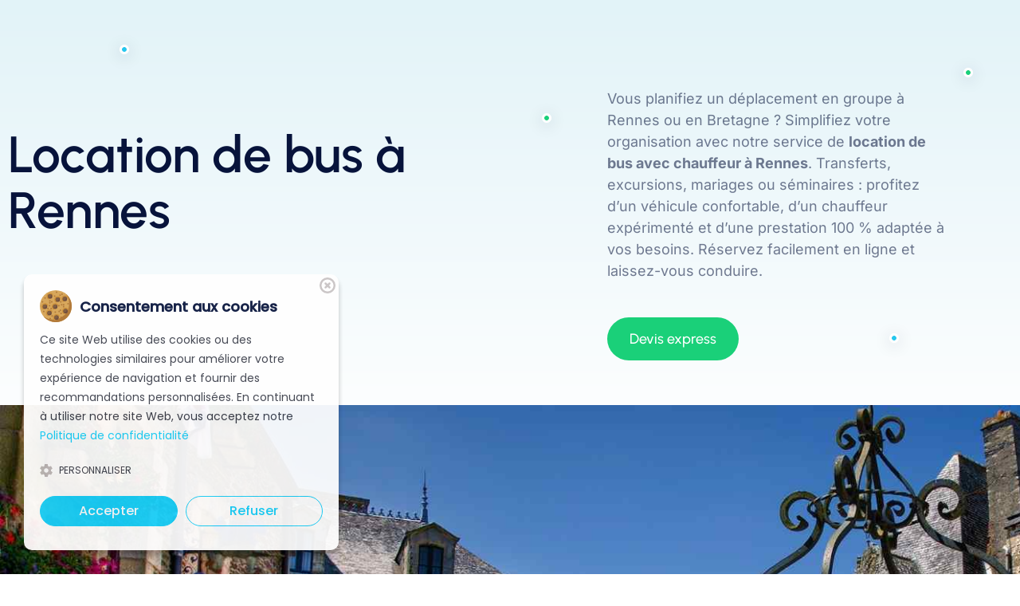

--- FILE ---
content_type: text/css
request_url: https://www.cars-de-france.com/wp-content/plugins/cookie-notice-pro/assets/dist/cookienoticepro.style.min.css?ver=6.8.3
body_size: 1882
content:
@import url(https://fonts.googleapis.com/css2?family=Poppins:wght@400;500&display=swap);:root{--cookieNoticeProLight:#fff;--cookieNoticeProDark:#393d4d}@keyframes cookieNoticeProZoomIn{0%{opacity:0;transform:scale(0)}to{opacity:1;transform:scale(1)}}@keyframes cookieNoticeProZoomOut{0%{opacity:1;transform:scale(1)}to{opacity:0;transform:scale(0)}}#cookieNoticePro *{-webkit-box-sizing:border-box;box-sizing:border-box;font-family:Poppins,sans-serif;list-style:none;margin:0;padding:0;text-decoration:none}#cookieNoticePro a,#cookieNoticePro button{color:inherit;cursor:pointer;font-family:inherit}#cookieNoticePro button{-moz-appearance:none;-webkit-appearance:none;appearance:none;border:none;outline:none}#cookieNoticePro em,#cookieNoticePro strong{font-family:inherit;font-weight:700}#cookieNoticePro a:hover{cursor:pointer;text-decoration:none}#cookieNoticePro a:focus,#cookieNoticePro input:focus{list-style:none;outline:none}#cookieNoticePro.light{background-color:#fff;background-color:var(--cookieNoticeProLight)}#cookieNoticePro.light,#cookieNoticePro.light p,#cookieNoticePro.light ul{color:#393d4d;color:var(--cookieNoticeProDark)}#cookieNoticePro.light h5{color:var(--cookieNoticeProDark)}#cookieNoticePro.light button#cookieReject{background:#fff;background:var(--cookieNoticeProLight)}#cookieNoticePro.dark{background-color:#393d4d;background-color:var(--cookieNoticeProDark)}#cookieNoticePro.dark,#cookieNoticePro.dark button#cookieReject,#cookieNoticePro.dark h5,#cookieNoticePro.dark p,#cookieNoticePro.dark ul{color:#fff;color:var(--cookieNoticeProLight)}#cookieNoticePro.dark button#cookieReject{background:transparent;border:1px solid #fff;border:1px solid var(--cookieNoticeProLight)}#cookieNoticePro{border-radius:10px;-webkit-box-shadow:0 6px 6px rgba(0,0,0,.25);box-shadow:0 6px 6px rgba(0,0,0,.25);-webkit-box-sizing:border-box;box-sizing:border-box;font-family:inherit;padding:20px;position:fixed;z-index:999997}#cookieNoticePro #closeIcon{color:#bfb9b9;cursor:pointer;height:20px;opacity:.85;overflow:hidden;position:absolute;right:4px;top:4px;width:20px;z-index:999999}#cookieNoticePro svg{display:block}#cookieNoticePro.display-left{bottom:30px;left:30px;max-width:395px}#cookieNoticePro.display-right{bottom:30px;max-width:395px;right:30px}#cookieNoticePro.display-top{left:50%;margin-left:-400px;top:30px;width:800px}#cookieNoticePro.display-bottom{bottom:30px;left:50%;margin-left:-400px;width:800px}#cookieNoticePro.display-bottom .content-wrap,#cookieNoticePro.display-top .content-wrap{display:-webkit-box;display:-ms-flexbox;display:flex;-webkit-box-pack:justify;-ms-flex-pack:justify;justify-content:space-between;-webkit-box-align:center;-ms-flex-align:center;align-items:center}#cookieNoticePro.display-bottom .msg-wrap,#cookieNoticePro.display-top .msg-wrap{margin-bottom:0;max-width:65%;width:100%}#cookieNoticePro.display-bottom #cookieSettings,#cookieNoticePro.display-top #cookieSettings{margin-bottom:0}#cookieNoticePro.display-bottom #cookieTypes,#cookieNoticePro.display-top #cookieTypes{margin-top:20px}#cookieNoticePro .btn-wrap{display:-webkit-box;display:-ms-flexbox;display:flex;-webkit-box-orient:horizontal;-webkit-box-direction:normal;-ms-flex-direction:row;flex-direction:row;font-weight:700;-webkit-box-pack:center;-ms-flex-pack:center;-ms-flex-wrap:wrap;flex-wrap:wrap;justify-content:center;margin:0 -5px}#cookieNoticePro .btn-wrap button{-webkit-box-flex:1;-ms-flex-positive:1;border:none;border-radius:20px;cursor:pointer;flex-grow:1;font-family:inherit;font-size:16px;line-height:36px;margin:0 5px 10px;min-width:130px;padding:0 7px;-webkit-transition:-webkit-box-shadow .3s;transition:-webkit-box-shadow .3s;-o-transition:box-shadow .3s;transition:box-shadow .3s;transition:box-shadow .3s,-webkit-box-shadow .3s;white-space:nowrap}#cookieNoticePro .btn-wrap button:hover{-webkit-box-shadow:0 2px 5px 0 rgba(0,0,0,.3);box-shadow:0 2px 5px 0 rgba(0,0,0,.3);-webkit-transform:translate3d(0,-1px,0);transform:translate3d(0,-1px,0);-webkit-transition:-webkit-box-shadow .4s cubic-bezier(.25,.8,.25,1),-webkit-transform .4s cubic-bezier(.25,.8,.25,1);transition:-webkit-box-shadow .4s cubic-bezier(.25,.8,.25,1),-webkit-transform .4s cubic-bezier(.25,.8,.25,1);-o-transition:box-shadow .4s cubic-bezier(.25,.8,.25,1),transform .4s cubic-bezier(.25,.8,.25,1);transition:box-shadow .4s cubic-bezier(.25,.8,.25,1),transform .4s cubic-bezier(.25,.8,.25,1);transition:box-shadow .4s cubic-bezier(.25,.8,.25,1),transform .4s cubic-bezier(.25,.8,.25,1),-webkit-box-shadow .4s cubic-bezier(.25,.8,.25,1),-webkit-transform .4s cubic-bezier(.25,.8,.25,1)}#cookieNoticePro #cookieSettings{display:-webkit-box;display:-ms-flexbox;display:flex;font-size:12px;font-weight:700;-webkit-box-align:center;-ms-flex-align:center;align-items:center;cursor:pointer;font-weight:400;margin-bottom:20px;text-transform:uppercase}#cookieNoticePro #cookieSettings svg{margin-right:8px;vertical-align:middle}#cookieNoticePro h4{font-family:inherit;font-size:18px;font-weight:700}#cookieNoticePro .title-wrap{display:-webkit-box;display:-ms-flexbox;display:flex;-webkit-box-align:center;-ms-flex-align:center;align-items:center;margin-bottom:10px}#cookieNoticePro .title-wrap svg{margin-right:10px}#cookieNoticePro h5{font-family:inherit;font-size:12px;font-weight:700;margin-bottom:10px;text-transform:uppercase}#cookieNoticePro p,#cookieNoticePro ul{font-size:14px;margin-bottom:20px}#cookieNoticePro p:last-child{margin-bottom:0;text-align:left}#cookieNoticePro li{display:inline-block;width:49%}#cookieNoticePro a{border-bottom:1px dotted hsla(0,0%,100%,.75);font-size:14px;padding-bottom:2px;text-decoration:none;-webkit-transition:all .3s ease-in;-o-transition:all .3s ease-in;transition:all .3s ease-in}#cookieTypes label{font-size:13px;text-transform:uppercase}#cookieNoticePro button:disabled{opacity:.3}#cookieNoticePro input[type=checkbox]{-webkit-appearance:auto;-moz-appearance:auto;appearance:auto;-webkit-font-smoothing:antialiased;border:none;display:block;float:left;height:14px;margin:4px 10px 0 0;outline:none;position:relative;text-rendering:optimizeSpeed;width:14px}#cookieNoticePro input[type=checkbox]:checked:after{background:#d3d3d3;color:grey;content:"\2714"}#cookieNoticePro input[type=checkbox]:after{background:#d3d3d3;content:"";cursor:pointer;font-size:10px;height:14px;left:0;line-height:13px;position:absolute;text-align:center;top:0;vertical-align:middle;width:14px}#cookieNoticePro.display-bottom.full-width-1,#cookieNoticePro.display-top.full-width-1{border-radius:0;bottom:auto;left:auto;margin:auto;max-width:100%;right:auto;top:0;width:100%}#cookieNoticePro.display-bottom.full-width-1{bottom:0;-webkit-box-shadow:0 -3px 3px rgba(0,0,0,.25);box-shadow:0 -3px 3px rgba(0,0,0,.25);top:auto}#cookieNoticePro.display-bottom.full-width-1 .title-wrap,#cookieNoticePro.display-top.full-width-1 .title-wrap{display:none}#cookieNoticePro.display-bottom.full-width-1 .btn-wrap button,#cookieNoticePro.display-top.full-width-1 .btn-wrap button{margin-bottom:10px}#cookieMinimizeIcon{animation:cookieNoticeProZoomIn .2s forwards;border-radius:50%;bottom:20px;box-shadow:0 6px 6px rgba(0,0,0,.25);cursor:pointer;position:fixed;right:20px;transition:box-shadow .1s ease-in-out;z-index:999997}#cookieMinimizeIcon svg{display:block}#cookieMinimizeIcon.zoomIn{animation:cookieNoticeProZoomIn .2s forwards}#cookieMinimizeIcon.zoomOut{animation:cookieNoticeProZoomOut .2s forwards}#cookieMinimizeIcon .floating-text{background:rgba(51,51,51,.5);border-radius:2px;color:#fff;display:none;font-family:Poppins,sans-serif;font-size:12px;left:-10%;padding:2px 4px;position:absolute;text-wrap:nowrap;top:50%;transform:translate(-100%,-50%)}#cookieMinimizeIcon:hover{box-shadow:0 12px 12px rgba(0,0,0,.25)}#cookieMinimizeIcon:hover>.floating-text{display:block}@media only screen and (max-width:800px){#cookieNoticePro.display-bottom,#cookieNoticePro.display-top{border-radius:0;bottom:auto;left:auto;margin:auto;max-width:100%;right:auto;top:0;width:100%}#cookieNoticePro.display-bottom{bottom:0;-webkit-box-shadow:0 -3px 3px rgba(0,0,0,.25);box-shadow:0 -3px 3px rgba(0,0,0,.25);top:auto}#cookieNoticePro.display-bottom .btn-wrap button,#cookieNoticePro.display-top .btn-wrap button{margin-bottom:10px}#cookieNoticePro.display-bottom .msg-wrap,#cookieNoticePro.display-top .msg-wrap{margin-right:20px}}@media only screen and (max-width:600px){#cookieNoticePro.display-left,#cookieNoticePro.display-right{border-radius:0;bottom:0;-webkit-box-shadow:0 -3px 3px rgba(0,0,0,.25);box-shadow:0 -3px 3px rgba(0,0,0,.25);left:auto;max-width:100%;right:auto;width:100%}#cookieNoticePro.display-bottom .content-wrap,#cookieNoticePro.display-top .content-wrap{display:block}#cookieNoticePro.display-bottom .msg-wrap,#cookieNoticePro.display-top .msg-wrap{max-width:100%}#cookieNoticePro.display-bottom #cookieSettings,#cookieNoticePro.display-top #cookieSettings{margin-bottom:20px}}

--- FILE ---
content_type: text/css
request_url: https://www.cars-de-france.com/wp-content/uploads/elementor/css/post-28565.css?ver=1768986078
body_size: 1940
content:
.elementor-kit-28565{--e-global-color-primary:#07133B;--e-global-color-secondary:#E2F3F8;--e-global-color-text:#07133B8F;--e-global-color-accent:#1AD079;--e-global-color-4753780:#FFFFFF;--e-global-color-9e28e1d:#07133B1A;--e-global-color-d917740:#FFFFFF69;--e-global-color-58c74a1:#090A1D;--e-global-color-64bccbf:#18192C;--e-global-color-8e44ed0:#EE25AA;--e-global-color-1d787c1:#FFD03F;--e-global-typography-primary-font-family:"Urbanist";--e-global-typography-primary-font-size:60px;--e-global-typography-primary-font-weight:600;--e-global-typography-primary-font-style:normal;--e-global-typography-primary-text-decoration:none;--e-global-typography-primary-line-height:1.1em;--e-global-typography-primary-letter-spacing:1.5px;--e-global-typography-secondary-font-family:"Urbanist";--e-global-typography-secondary-font-size:56px;--e-global-typography-secondary-font-weight:600;--e-global-typography-secondary-text-transform:none;--e-global-typography-secondary-font-style:normal;--e-global-typography-secondary-text-decoration:none;--e-global-typography-secondary-line-height:1.1em;--e-global-typography-secondary-letter-spacing:0px;--e-global-typography-text-font-family:"Inter";--e-global-typography-text-font-size:16px;--e-global-typography-text-font-weight:400;--e-global-typography-text-text-transform:none;--e-global-typography-text-font-style:normal;--e-global-typography-text-text-decoration:none;--e-global-typography-text-line-height:1.5em;--e-global-typography-text-letter-spacing:0px;--e-global-typography-accent-font-family:"Urbanist";--e-global-typography-accent-font-size:18px;--e-global-typography-accent-font-weight:600;--e-global-typography-accent-text-transform:none;--e-global-typography-accent-font-style:normal;--e-global-typography-accent-text-decoration:none;--e-global-typography-accent-line-height:1.2em;--e-global-typography-accent-letter-spacing:0px;--e-global-typography-4118781-font-family:"Urbanist";--e-global-typography-4118781-font-size:18px;--e-global-typography-4118781-font-weight:600;--e-global-typography-4118781-text-transform:none;--e-global-typography-4118781-font-style:normal;--e-global-typography-4118781-text-decoration:none;--e-global-typography-4118781-line-height:1.2em;--e-global-typography-4118781-letter-spacing:0px;--e-global-typography-bb60566-font-family:"Urbanist";--e-global-typography-bb60566-font-size:20px;--e-global-typography-bb60566-font-weight:600;--e-global-typography-bb60566-text-transform:none;--e-global-typography-bb60566-font-style:normal;--e-global-typography-bb60566-text-decoration:none;--e-global-typography-bb60566-line-height:1.3em;--e-global-typography-bb60566-letter-spacing:0px;--e-global-typography-90ac945-font-family:"Urbanist";--e-global-typography-90ac945-font-size:18px;--e-global-typography-90ac945-font-weight:600;--e-global-typography-90ac945-text-transform:none;--e-global-typography-90ac945-font-style:normal;--e-global-typography-90ac945-text-decoration:none;--e-global-typography-90ac945-line-height:1.2em;--e-global-typography-90ac945-letter-spacing:0px;--e-global-typography-6657d27-font-family:"Urbanist";--e-global-typography-6657d27-font-size:16px;--e-global-typography-6657d27-font-weight:600;--e-global-typography-6657d27-text-transform:none;--e-global-typography-6657d27-font-style:normal;--e-global-typography-6657d27-text-decoration:none;--e-global-typography-6657d27-line-height:1.2em;--e-global-typography-6657d27-letter-spacing:0px;--e-global-typography-900cfc6-font-family:"Urbanist";--e-global-typography-900cfc6-font-size:16px;--e-global-typography-900cfc6-font-weight:500;--e-global-typography-900cfc6-text-transform:none;--e-global-typography-900cfc6-font-style:normal;--e-global-typography-900cfc6-text-decoration:none;--e-global-typography-900cfc6-line-height:1em;--e-global-typography-900cfc6-letter-spacing:0px;--e-global-typography-282e043-font-family:"Urbanist";--e-global-typography-282e043-font-size:18px;--e-global-typography-282e043-font-weight:500;--e-global-typography-282e043-text-transform:none;--e-global-typography-282e043-font-style:normal;--e-global-typography-282e043-text-decoration:none;--e-global-typography-282e043-line-height:1em;--e-global-typography-282e043-letter-spacing:0px;--e-global-typography-815524c-font-family:"Urbanist";--e-global-typography-815524c-font-size:26px;--e-global-typography-815524c-font-weight:500;--e-global-typography-815524c-text-transform:none;--e-global-typography-815524c-font-style:normal;--e-global-typography-815524c-text-decoration:none;--e-global-typography-815524c-line-height:1.1em;--e-global-typography-815524c-letter-spacing:0px;--e-global-typography-f6f2ba8-font-family:"Urbanist";--e-global-typography-f6f2ba8-font-size:48px;--e-global-typography-f6f2ba8-font-weight:600;--e-global-typography-f6f2ba8-text-transform:none;--e-global-typography-f6f2ba8-font-style:normal;--e-global-typography-f6f2ba8-text-decoration:none;--e-global-typography-f6f2ba8-line-height:1.1em;--e-global-typography-f6f2ba8-letter-spacing:0px;--e-global-typography-ec347d5-font-family:"Urbanist";--e-global-typography-ec347d5-font-size:24px;--e-global-typography-ec347d5-font-weight:600;--e-global-typography-ec347d5-text-transform:none;--e-global-typography-ec347d5-font-style:normal;--e-global-typography-ec347d5-text-decoration:none;--e-global-typography-ec347d5-line-height:1.3em;--e-global-typography-ec347d5-letter-spacing:0px;--e-global-typography-f0c8bd9-font-family:"Urbanist";--e-global-typography-f0c8bd9-font-size:32px;--e-global-typography-f0c8bd9-font-weight:600;--e-global-typography-f0c8bd9-text-transform:none;--e-global-typography-f0c8bd9-font-style:normal;--e-global-typography-f0c8bd9-text-decoration:none;--e-global-typography-f0c8bd9-line-height:1.2em;--e-global-typography-f0c8bd9-letter-spacing:0px;--e-global-typography-24b53c6-font-family:"Inter";--e-global-typography-24b53c6-font-size:14px;--e-global-typography-24b53c6-font-weight:400;--e-global-typography-24b53c6-text-transform:none;--e-global-typography-24b53c6-font-style:normal;--e-global-typography-24b53c6-text-decoration:none;--e-global-typography-24b53c6-line-height:1.5em;--e-global-typography-24b53c6-letter-spacing:0px;--e-global-typography-32f781d-font-family:"Inter";--e-global-typography-32f781d-font-size:18px;--e-global-typography-32f781d-font-weight:400;--e-global-typography-32f781d-text-transform:none;--e-global-typography-32f781d-font-style:normal;--e-global-typography-32f781d-text-decoration:none;--e-global-typography-32f781d-line-height:1.5em;--e-global-typography-32f781d-letter-spacing:0px;--e-global-typography-e9dcfbc-font-family:"Inter";--e-global-typography-e9dcfbc-font-size:38px;--e-global-typography-e9dcfbc-font-weight:700;--e-global-typography-e9dcfbc-text-transform:none;--e-global-typography-e9dcfbc-font-style:normal;--e-global-typography-e9dcfbc-text-decoration:none;--e-global-typography-e9dcfbc-line-height:1em;--e-global-typography-8661fe9-font-family:"Inter";--e-global-typography-8661fe9-font-size:18px;--e-global-typography-8661fe9-font-weight:400;--e-global-typography-8661fe9-text-transform:none;--e-global-typography-8661fe9-font-style:normal;--e-global-typography-8661fe9-text-decoration:none;--e-global-typography-8661fe9-line-height:1.5em;--e-global-typography-8661fe9-letter-spacing:0px;color:var( --e-global-color-text );font-family:var( --e-global-typography-text-font-family ), Sans-serif;font-size:var( --e-global-typography-text-font-size );font-weight:var( --e-global-typography-text-font-weight );text-transform:var( --e-global-typography-text-text-transform );font-style:var( --e-global-typography-text-font-style );text-decoration:var( --e-global-typography-text-text-decoration );line-height:var( --e-global-typography-text-line-height );letter-spacing:var( --e-global-typography-text-letter-spacing );}.elementor-kit-28565 button,.elementor-kit-28565 input[type="button"],.elementor-kit-28565 input[type="submit"],.elementor-kit-28565 .elementor-button{background-color:var( --e-global-color-accent );font-family:var( --e-global-typography-282e043-font-family ), Sans-serif;font-size:var( --e-global-typography-282e043-font-size );font-weight:var( --e-global-typography-282e043-font-weight );text-transform:var( --e-global-typography-282e043-text-transform );font-style:var( --e-global-typography-282e043-font-style );text-decoration:var( --e-global-typography-282e043-text-decoration );line-height:var( --e-global-typography-282e043-line-height );letter-spacing:var( --e-global-typography-282e043-letter-spacing );word-spacing:var( --e-global-typography-282e043-word-spacing );color:var( --e-global-color-4753780 );border-style:none;border-radius:50px 50px 50px 50px;padding:18px 36px 18px 36px;}.elementor-kit-28565 button:hover,.elementor-kit-28565 button:focus,.elementor-kit-28565 input[type="button"]:hover,.elementor-kit-28565 input[type="button"]:focus,.elementor-kit-28565 input[type="submit"]:hover,.elementor-kit-28565 input[type="submit"]:focus,.elementor-kit-28565 .elementor-button:hover,.elementor-kit-28565 .elementor-button:focus{background-color:var( --e-global-color-primary );color:var( --e-global-color-4753780 );border-style:none;}.elementor-kit-28565 e-page-transition{background-color:#FFBC7D;}.elementor-kit-28565 a{color:var( --e-global-color-accent );text-decoration:none;}.elementor-kit-28565 a:hover{color:var( --e-global-color-primary );}.elementor-kit-28565 h1{color:var( --e-global-color-primary );font-family:var( --e-global-typography-primary-font-family ), Sans-serif;font-size:var( --e-global-typography-primary-font-size );font-weight:var( --e-global-typography-primary-font-weight );font-style:var( --e-global-typography-primary-font-style );text-decoration:var( --e-global-typography-primary-text-decoration );line-height:var( --e-global-typography-primary-line-height );letter-spacing:var( --e-global-typography-primary-letter-spacing );}.elementor-kit-28565 h2{color:var( --e-global-color-primary );font-family:"Urbanist", Sans-serif;font-size:28px;font-weight:600;text-transform:none;font-style:normal;text-decoration:none;line-height:1.1em;letter-spacing:0px;}.elementor-kit-28565 h3{color:var( --e-global-color-primary );font-family:var( --e-global-typography-4118781-font-family ), Sans-serif;font-size:var( --e-global-typography-4118781-font-size );font-weight:var( --e-global-typography-4118781-font-weight );text-transform:var( --e-global-typography-4118781-text-transform );font-style:var( --e-global-typography-4118781-font-style );text-decoration:var( --e-global-typography-4118781-text-decoration );line-height:var( --e-global-typography-4118781-line-height );letter-spacing:var( --e-global-typography-4118781-letter-spacing );}.elementor-kit-28565 h4{color:var( --e-global-color-primary );font-family:var( --e-global-typography-bb60566-font-family ), Sans-serif;font-size:var( --e-global-typography-bb60566-font-size );font-weight:var( --e-global-typography-bb60566-font-weight );text-transform:var( --e-global-typography-bb60566-text-transform );font-style:var( --e-global-typography-bb60566-font-style );text-decoration:var( --e-global-typography-bb60566-text-decoration );line-height:var( --e-global-typography-bb60566-line-height );letter-spacing:var( --e-global-typography-bb60566-letter-spacing );}.elementor-kit-28565 h5{color:var( --e-global-color-primary );font-family:var( --e-global-typography-90ac945-font-family ), Sans-serif;font-size:var( --e-global-typography-90ac945-font-size );font-weight:var( --e-global-typography-90ac945-font-weight );text-transform:var( --e-global-typography-90ac945-text-transform );font-style:var( --e-global-typography-90ac945-font-style );text-decoration:var( --e-global-typography-90ac945-text-decoration );line-height:var( --e-global-typography-90ac945-line-height );letter-spacing:var( --e-global-typography-90ac945-letter-spacing );word-spacing:var( --e-global-typography-90ac945-word-spacing );}.elementor-kit-28565 h6{color:var( --e-global-color-primary );font-family:var( --e-global-typography-6657d27-font-family ), Sans-serif;font-size:var( --e-global-typography-6657d27-font-size );font-weight:var( --e-global-typography-6657d27-font-weight );text-transform:var( --e-global-typography-6657d27-text-transform );font-style:var( --e-global-typography-6657d27-font-style );text-decoration:var( --e-global-typography-6657d27-text-decoration );line-height:var( --e-global-typography-6657d27-line-height );letter-spacing:var( --e-global-typography-6657d27-letter-spacing );word-spacing:var( --e-global-typography-6657d27-word-spacing );}.elementor-kit-28565 label{color:var( --e-global-color-primary );}.elementor-kit-28565 input:not([type="button"]):not([type="submit"]),.elementor-kit-28565 textarea,.elementor-kit-28565 .elementor-field-textual{font-family:var( --e-global-typography-text-font-family ), Sans-serif;font-size:var( --e-global-typography-text-font-size );font-weight:var( --e-global-typography-text-font-weight );text-transform:var( --e-global-typography-text-text-transform );font-style:var( --e-global-typography-text-font-style );text-decoration:var( --e-global-typography-text-text-decoration );line-height:var( --e-global-typography-text-line-height );letter-spacing:var( --e-global-typography-text-letter-spacing );color:var( --e-global-color-text );border-style:solid;border-width:1px 1px 1px 1px;border-color:var( --e-global-color-9e28e1d );border-radius:5px 5px 5px 5px;}.elementor-section.elementor-section-boxed > .elementor-container{max-width:1140px;}.e-con{--container-max-width:1140px;}.elementor-widget:not(:last-child){margin-block-end:20px;}.elementor-element{--widgets-spacing:20px 20px;--widgets-spacing-row:20px;--widgets-spacing-column:20px;}{}h1.entry-title{display:var(--page-title-display);}@media(max-width:1024px){.elementor-kit-28565{--e-global-typography-primary-font-size:64px;font-size:var( --e-global-typography-text-font-size );line-height:var( --e-global-typography-text-line-height );letter-spacing:var( --e-global-typography-text-letter-spacing );}.elementor-kit-28565 h1{font-size:var( --e-global-typography-primary-font-size );line-height:var( --e-global-typography-primary-line-height );letter-spacing:var( --e-global-typography-primary-letter-spacing );}.elementor-kit-28565 h3{font-size:var( --e-global-typography-4118781-font-size );line-height:var( --e-global-typography-4118781-line-height );letter-spacing:var( --e-global-typography-4118781-letter-spacing );}.elementor-kit-28565 h4{font-size:var( --e-global-typography-bb60566-font-size );line-height:var( --e-global-typography-bb60566-line-height );letter-spacing:var( --e-global-typography-bb60566-letter-spacing );}.elementor-kit-28565 h5{font-size:var( --e-global-typography-90ac945-font-size );line-height:var( --e-global-typography-90ac945-line-height );letter-spacing:var( --e-global-typography-90ac945-letter-spacing );word-spacing:var( --e-global-typography-90ac945-word-spacing );}.elementor-kit-28565 h6{font-size:var( --e-global-typography-6657d27-font-size );line-height:var( --e-global-typography-6657d27-line-height );letter-spacing:var( --e-global-typography-6657d27-letter-spacing );word-spacing:var( --e-global-typography-6657d27-word-spacing );}.elementor-kit-28565 button,.elementor-kit-28565 input[type="button"],.elementor-kit-28565 input[type="submit"],.elementor-kit-28565 .elementor-button{font-size:var( --e-global-typography-282e043-font-size );line-height:var( --e-global-typography-282e043-line-height );letter-spacing:var( --e-global-typography-282e043-letter-spacing );word-spacing:var( --e-global-typography-282e043-word-spacing );}.elementor-kit-28565 input:not([type="button"]):not([type="submit"]),.elementor-kit-28565 textarea,.elementor-kit-28565 .elementor-field-textual{font-size:var( --e-global-typography-text-font-size );line-height:var( --e-global-typography-text-line-height );letter-spacing:var( --e-global-typography-text-letter-spacing );}.elementor-section.elementor-section-boxed > .elementor-container{max-width:1024px;}.e-con{--container-max-width:1024px;}}@media(max-width:767px){.elementor-kit-28565{--e-global-typography-primary-font-size:42px;--e-global-typography-secondary-font-size:40px;--e-global-typography-text-font-size:12px;--e-global-typography-4118781-font-size:18px;--e-global-typography-bb60566-font-size:18px;--e-global-typography-90ac945-font-size:18px;--e-global-typography-6657d27-font-size:18px;--e-global-typography-900cfc6-font-size:14px;--e-global-typography-282e043-font-size:16px;--e-global-typography-815524c-font-size:42px;--e-global-typography-f6f2ba8-font-size:32px;--e-global-typography-ec347d5-font-size:20px;--e-global-typography-f0c8bd9-font-size:28px;--e-global-typography-32f781d-font-size:16px;--e-global-typography-e9dcfbc-font-size:28px;--e-global-typography-8661fe9-font-size:16px;font-size:var( --e-global-typography-text-font-size );line-height:var( --e-global-typography-text-line-height );letter-spacing:var( --e-global-typography-text-letter-spacing );}.elementor-kit-28565 h1{font-size:var( --e-global-typography-primary-font-size );line-height:var( --e-global-typography-primary-line-height );letter-spacing:var( --e-global-typography-primary-letter-spacing );}.elementor-kit-28565 h2{font-size:26px;}.elementor-kit-28565 h3{font-size:var( --e-global-typography-4118781-font-size );line-height:var( --e-global-typography-4118781-line-height );letter-spacing:var( --e-global-typography-4118781-letter-spacing );}.elementor-kit-28565 h4{font-size:var( --e-global-typography-bb60566-font-size );line-height:var( --e-global-typography-bb60566-line-height );letter-spacing:var( --e-global-typography-bb60566-letter-spacing );}.elementor-kit-28565 h5{font-size:var( --e-global-typography-90ac945-font-size );line-height:var( --e-global-typography-90ac945-line-height );letter-spacing:var( --e-global-typography-90ac945-letter-spacing );word-spacing:var( --e-global-typography-90ac945-word-spacing );}.elementor-kit-28565 h6{font-size:var( --e-global-typography-6657d27-font-size );line-height:var( --e-global-typography-6657d27-line-height );letter-spacing:var( --e-global-typography-6657d27-letter-spacing );word-spacing:var( --e-global-typography-6657d27-word-spacing );}.elementor-kit-28565 button,.elementor-kit-28565 input[type="button"],.elementor-kit-28565 input[type="submit"],.elementor-kit-28565 .elementor-button{font-size:var( --e-global-typography-282e043-font-size );line-height:var( --e-global-typography-282e043-line-height );letter-spacing:var( --e-global-typography-282e043-letter-spacing );word-spacing:var( --e-global-typography-282e043-word-spacing );}.elementor-kit-28565 input:not([type="button"]):not([type="submit"]),.elementor-kit-28565 textarea,.elementor-kit-28565 .elementor-field-textual{font-size:var( --e-global-typography-text-font-size );line-height:var( --e-global-typography-text-line-height );letter-spacing:var( --e-global-typography-text-letter-spacing );}.elementor-section.elementor-section-boxed > .elementor-container{max-width:767px;}.e-con{--container-max-width:767px;}}

--- FILE ---
content_type: text/css
request_url: https://www.cars-de-france.com/wp-content/uploads/elementor/css/post-1941.css?ver=1768992831
body_size: 6172
content:
.elementor-1941 .elementor-element.elementor-element-7b7d54e5 > .elementor-container > .elementor-column > .elementor-widget-wrap{align-content:center;align-items:center;}.elementor-1941 .elementor-element.elementor-element-7b7d54e5:not(.elementor-motion-effects-element-type-background), .elementor-1941 .elementor-element.elementor-element-7b7d54e5 > .elementor-motion-effects-container > .elementor-motion-effects-layer{background-color:transparent;background-image:linear-gradient(180deg, #E2F3F8 0%, #FFFFFF 100%);}.elementor-1941 .elementor-element.elementor-element-7b7d54e5 > .elementor-container{max-width:1200px;}.elementor-1941 .elementor-element.elementor-element-7b7d54e5{overflow:hidden;transition:background 0.3s, border 0.3s, border-radius 0.3s, box-shadow 0.3s;padding:100px 0px 100px 0px;z-index:5;}.elementor-1941 .elementor-element.elementor-element-7b7d54e5 > .elementor-background-overlay{transition:background 0.3s, border-radius 0.3s, opacity 0.3s;}.elementor-1941 .elementor-element.elementor-element-5caffca4.elementor-column > .elementor-widget-wrap{justify-content:center;}.elementor-1941 .elementor-element.elementor-element-5caffca4 > .elementor-element-populated{margin:-0px 0px 0px 0px;--e-column-margin-right:0px;--e-column-margin-left:0px;}.elementor-1941 .elementor-element.elementor-element-37d4cdac > .elementor-widget-container{margin:0px 0px 0px 0px;}.elementor-1941 .elementor-element.elementor-element-37d4cdac{text-align:start;}.elementor-1941 .elementor-element.elementor-element-37d4cdac .elementor-heading-title{font-family:"Urbanist", Sans-serif;font-size:64px;font-weight:600;text-transform:none;font-style:normal;text-decoration:none;line-height:1.1em;letter-spacing:0px;color:var( --e-global-color-primary );}.elementor-1941 .elementor-element.elementor-element-7f3e88a2{--spacer-size:25px;}.elementor-1941 .elementor-element.elementor-element-24fe55aa > .elementor-widget-container{margin:0px 0px 0px 0px;}.elementor-1941 .elementor-element.elementor-element-4cbbaee3{width:var( --container-widget-width, 12px );max-width:12px;--container-widget-width:12px;--container-widget-flex-grow:0;top:-52px;z-index:5;}body:not(.rtl) .elementor-1941 .elementor-element.elementor-element-4cbbaee3{left:150px;}body.rtl .elementor-1941 .elementor-element.elementor-element-4cbbaee3{right:150px;}.elementor-1941 .elementor-element.elementor-element-4cbbaee3 img{border-style:solid;border-width:3px 3px 3px 3px;border-color:#FFFFFF;border-radius:50px 50px 50px 50px;box-shadow:0px 3px 20px 0px rgba(7.000006899626134, 19.000005307404766, 58.99999999999997, 0.2);}.elementor-1941 .elementor-element.elementor-element-5730e0b6{width:var( --container-widget-width, 12px );max-width:12px;--container-widget-width:12px;--container-widget-flex-grow:0;bottom:87px;z-index:5;}body:not(.rtl) .elementor-1941 .elementor-element.elementor-element-5730e0b6{left:-58px;}body.rtl .elementor-1941 .elementor-element.elementor-element-5730e0b6{right:-58px;}.elementor-1941 .elementor-element.elementor-element-5730e0b6 img{border-style:solid;border-width:3px 3px 3px 3px;border-color:#FFFFFF;border-radius:50px 50px 50px 50px;box-shadow:0px 3px 20px 0px rgba(7.000006899626134, 19.000005307404766, 58.99999999999997, 0.2);}.elementor-1941 .elementor-element.elementor-element-439f6cab.elementor-column > .elementor-widget-wrap{justify-content:flex-start;}.elementor-1941 .elementor-element.elementor-element-439f6cab > .elementor-element-populated{margin:0px 0px 0px 80px;--e-column-margin-right:0px;--e-column-margin-left:80px;}.elementor-1941 .elementor-element.elementor-element-547b59e{text-align:start;font-family:var( --e-global-typography-32f781d-font-family ), Sans-serif;font-size:var( --e-global-typography-32f781d-font-size );font-weight:var( --e-global-typography-32f781d-font-weight );text-transform:var( --e-global-typography-32f781d-text-transform );font-style:var( --e-global-typography-32f781d-font-style );text-decoration:var( --e-global-typography-32f781d-text-decoration );line-height:var( --e-global-typography-32f781d-line-height );letter-spacing:var( --e-global-typography-32f781d-letter-spacing );color:var( --e-global-color-text );}.elementor-1941 .elementor-element.elementor-element-6c52a7fe{width:var( --container-widget-width, 12px );max-width:12px;--container-widget-width:12px;--container-widget-flex-grow:0;top:34px;z-index:5;}body:not(.rtl) .elementor-1941 .elementor-element.elementor-element-6c52a7fe{left:-72px;}body.rtl .elementor-1941 .elementor-element.elementor-element-6c52a7fe{right:-72px;}.elementor-1941 .elementor-element.elementor-element-6c52a7fe img{border-style:solid;border-width:3px 3px 3px 3px;border-color:#FFFFFF;border-radius:50px 50px 50px 50px;box-shadow:0px 3px 20px 0px rgba(7.000006899626134, 19.000005307404766, 58.99999999999997, 0.2);}.elementor-1941 .elementor-element.elementor-element-4fa67578 .elementor-button{background-color:var( --e-global-color-accent );font-family:var( --e-global-typography-282e043-font-family ), Sans-serif;font-size:var( --e-global-typography-282e043-font-size );font-weight:var( --e-global-typography-282e043-font-weight );text-transform:var( --e-global-typography-282e043-text-transform );font-style:var( --e-global-typography-282e043-font-style );text-decoration:var( --e-global-typography-282e043-text-decoration );line-height:var( --e-global-typography-282e043-line-height );letter-spacing:var( --e-global-typography-282e043-letter-spacing );word-spacing:var( --e-global-typography-282e043-word-spacing );fill:var( --e-global-color-4753780 );color:var( --e-global-color-4753780 );border-radius:50px 50px 50px 50px;padding:18px 28px 18px 28px;}.elementor-1941 .elementor-element.elementor-element-4fa67578 .elementor-button:hover, .elementor-1941 .elementor-element.elementor-element-4fa67578 .elementor-button:focus{background-color:var( --e-global-color-primary );color:var( --e-global-color-4753780 );}.elementor-1941 .elementor-element.elementor-element-4fa67578{width:auto;max-width:auto;}.elementor-1941 .elementor-element.elementor-element-4fa67578 > .elementor-widget-container:hover{--e-transform-scale:0.9;}.elementor-1941 .elementor-element.elementor-element-4fa67578 > .elementor-widget-container{margin:10px 0px 0px 0px;}.elementor-1941 .elementor-element.elementor-element-4fa67578 .elementor-button:hover svg, .elementor-1941 .elementor-element.elementor-element-4fa67578 .elementor-button:focus svg{fill:var( --e-global-color-4753780 );}.elementor-1941 .elementor-element.elementor-element-546e89f1{width:var( --container-widget-width, 12px );max-width:12px;--container-widget-width:12px;--container-widget-flex-grow:0;bottom:28px;z-index:5;}body:not(.rtl) .elementor-1941 .elementor-element.elementor-element-546e89f1{right:70px;}body.rtl .elementor-1941 .elementor-element.elementor-element-546e89f1{left:70px;}.elementor-1941 .elementor-element.elementor-element-546e89f1 img{border-style:solid;border-width:3px 3px 3px 3px;border-color:#FFFFFF;border-radius:50px 50px 50px 50px;box-shadow:0px 3px 20px 0px rgba(7.000006899626134, 19.000005307404766, 58.99999999999997, 0.2);}.elementor-1941 .elementor-element.elementor-element-76bc5d1e{width:var( --container-widget-width, 12px );max-width:12px;--container-widget-width:12px;--container-widget-flex-grow:0;top:-23px;z-index:5;}body:not(.rtl) .elementor-1941 .elementor-element.elementor-element-76bc5d1e{right:-23.7px;}body.rtl .elementor-1941 .elementor-element.elementor-element-76bc5d1e{left:-23.7px;}.elementor-1941 .elementor-element.elementor-element-76bc5d1e img{border-style:solid;border-width:3px 3px 3px 3px;border-color:#FFFFFF;border-radius:50px 50px 50px 50px;box-shadow:0px 3px 20px 0px rgba(7.000006899626134, 19.000005307404766, 58.99999999999997, 0.2);}.elementor-1941 .elementor-element.elementor-element-51336935:not(.elementor-motion-effects-element-type-background), .elementor-1941 .elementor-element.elementor-element-51336935 > .elementor-motion-effects-container > .elementor-motion-effects-layer{background-position:0px 60%;background-repeat:no-repeat;background-size:cover;}.elementor-1941 .elementor-element.elementor-element-51336935{transition:background 0.3s, border 0.3s, border-radius 0.3s, box-shadow 0.3s;margin-top:-54px;margin-bottom:0px;z-index:5;}.elementor-1941 .elementor-element.elementor-element-51336935 > .elementor-background-overlay{transition:background 0.3s, border-radius 0.3s, opacity 0.3s;}.elementor-1941 .elementor-element.elementor-element-5d8d6d2f{--spacer-size:560px;}.elementor-1941 .elementor-element.elementor-element-201b4a27:not(.elementor-motion-effects-element-type-background), .elementor-1941 .elementor-element.elementor-element-201b4a27 > .elementor-motion-effects-container > .elementor-motion-effects-layer{background-color:var( --e-global-color-4753780 );}.elementor-1941 .elementor-element.elementor-element-201b4a27 > .elementor-container{max-width:1200px;}.elementor-1941 .elementor-element.elementor-element-201b4a27{transition:background 0.3s, border 0.3s, border-radius 0.3s, box-shadow 0.3s;margin-top:0px;margin-bottom:0px;padding:140px 0px 140px 0px;z-index:5;}.elementor-1941 .elementor-element.elementor-element-201b4a27 > .elementor-background-overlay{transition:background 0.3s, border-radius 0.3s, opacity 0.3s;}.elementor-1941 .elementor-element.elementor-element-71ced9ec:not(.elementor-motion-effects-element-type-background) > .elementor-widget-wrap, .elementor-1941 .elementor-element.elementor-element-71ced9ec > .elementor-widget-wrap > .elementor-motion-effects-container > .elementor-motion-effects-layer{background-color:transparent;background-image:linear-gradient(0deg, #E2F3F8 15%, #F2295B00 100%);}.elementor-bc-flex-widget .elementor-1941 .elementor-element.elementor-element-71ced9ec.elementor-column .elementor-widget-wrap{align-items:flex-end;}.elementor-1941 .elementor-element.elementor-element-71ced9ec.elementor-column.elementor-element[data-element_type="column"] > .elementor-widget-wrap.elementor-element-populated{align-content:flex-end;align-items:flex-end;}.elementor-1941 .elementor-element.elementor-element-71ced9ec.elementor-column > .elementor-widget-wrap{justify-content:center;}.elementor-1941 .elementor-element.elementor-element-71ced9ec > .elementor-element-populated >  .elementor-background-overlay{opacity:1;}.elementor-1941 .elementor-element.elementor-element-71ced9ec > .elementor-element-populated{border-style:none;transition:background 0.3s, border 0.3s, border-radius 0.3s, box-shadow 0.3s;margin:0px 100px 0px 10px;--e-column-margin-right:100px;--e-column-margin-left:10px;padding:0px 0px 0px 0px;}.elementor-1941 .elementor-element.elementor-element-71ced9ec > .elementor-element-populated, .elementor-1941 .elementor-element.elementor-element-71ced9ec > .elementor-element-populated > .elementor-background-overlay, .elementor-1941 .elementor-element.elementor-element-71ced9ec > .elementor-background-slideshow{border-radius:10px 10px 10px 10px;}.elementor-1941 .elementor-element.elementor-element-71ced9ec > .elementor-element-populated > .elementor-background-overlay{transition:background 0.3s, border-radius 0.3s, opacity 0.3s;}.elementor-1941 .elementor-element.elementor-element-1465a5e9{width:var( --container-widget-width, 16px );max-width:16px;--container-widget-width:16px;--container-widget-flex-grow:0;top:116px;z-index:5;}body:not(.rtl) .elementor-1941 .elementor-element.elementor-element-1465a5e9{left:58px;}body.rtl .elementor-1941 .elementor-element.elementor-element-1465a5e9{right:58px;}.elementor-1941 .elementor-element.elementor-element-1465a5e9 img{border-style:solid;border-width:3px 3px 3px 3px;border-color:#FFFFFF;border-radius:50px 50px 50px 50px;box-shadow:0px 3px 20px 0px rgba(7.000000000000007, 19.000000000000053, 58.99999999999999, 0.2);}.elementor-1941 .elementor-element.elementor-element-78924f24{width:var( --container-widget-width, 150px );max-width:150px;--container-widget-width:150px;--container-widget-flex-grow:0;top:94px;z-index:6;--e-transform-transition-duration:1500ms;--e-icon-list-icon-size:16px;--icon-vertical-offset:0px;}.elementor-1941 .elementor-element.elementor-element-78924f24 > .elementor-widget-container{--e-transform-scale:0.8;padding:20px 20px 20px 20px;border-radius:5px 5px 5px 5px;}.elementor-1941 .elementor-element.elementor-element-78924f24 > .elementor-widget-container:hover{--e-transform-scale:1;}.elementor-1941 .elementor-element.elementor-element-78924f24:hover .elementor-widget-container{background-color:#FFFFFF;box-shadow:0px 3px 20px 0px rgba(7.000000000000007, 19.000000000000053, 58.99999999999999, 0.1);}body:not(.rtl) .elementor-1941 .elementor-element.elementor-element-78924f24{left:-10px;}body.rtl .elementor-1941 .elementor-element.elementor-element-78924f24{right:-10px;}.elementor-1941 .elementor-element.elementor-element-78924f24 .elementor-icon-list-icon i{color:#07133B00;transition:color 0.3s;}.elementor-1941 .elementor-element.elementor-element-78924f24 .elementor-icon-list-icon svg{fill:#07133B00;transition:fill 0.3s;}.elementor-1941 .elementor-element.elementor-element-78924f24 .elementor-icon-list-item:hover .elementor-icon-list-icon i{color:var( --e-global-color-accent );}.elementor-1941 .elementor-element.elementor-element-78924f24 .elementor-icon-list-item:hover .elementor-icon-list-icon svg{fill:var( --e-global-color-accent );}.elementor-1941 .elementor-element.elementor-element-78924f24 .elementor-icon-list-icon{padding-inline-end:12px;}.elementor-1941 .elementor-element.elementor-element-78924f24 .elementor-icon-list-item > .elementor-icon-list-text, .elementor-1941 .elementor-element.elementor-element-78924f24 .elementor-icon-list-item > a{font-family:var( --e-global-typography-6657d27-font-family ), Sans-serif;font-size:var( --e-global-typography-6657d27-font-size );font-weight:var( --e-global-typography-6657d27-font-weight );text-transform:var( --e-global-typography-6657d27-text-transform );font-style:var( --e-global-typography-6657d27-font-style );text-decoration:var( --e-global-typography-6657d27-text-decoration );line-height:var( --e-global-typography-6657d27-line-height );letter-spacing:var( --e-global-typography-6657d27-letter-spacing );word-spacing:var( --e-global-typography-6657d27-word-spacing );}.elementor-1941 .elementor-element.elementor-element-78924f24 .elementor-icon-list-text{color:#25C6EE00;transition:color 0.3s;}.elementor-1941 .elementor-element.elementor-element-78924f24 .elementor-icon-list-item:hover .elementor-icon-list-text{color:var( --e-global-color-primary );}.elementor-1941 .elementor-element.elementor-element-4d8098ef{width:var( --container-widget-width, 100% );max-width:100%;--container-widget-width:100%;--container-widget-flex-grow:0;z-index:4;}.elementor-1941 .elementor-element.elementor-element-4d8098ef > .elementor-widget-container{margin:-40px -40px -1px 0px;}.elementor-1941 .elementor-element.elementor-element-4d8098ef img{filter:brightness( 100% ) contrast( 100% ) saturate( 75% ) blur( 0px ) hue-rotate( 0deg );}.elementor-1941 .elementor-element.elementor-element-5771a41{width:var( --container-widget-width, 48px );max-width:48px;--container-widget-width:48px;--container-widget-flex-grow:0;top:36px;z-index:4;}body:not(.rtl) .elementor-1941 .elementor-element.elementor-element-5771a41{right:62px;}body.rtl .elementor-1941 .elementor-element.elementor-element-5771a41{left:62px;}.elementor-1941 .elementor-element.elementor-element-5771a41 img{border-radius:5px 5px 5px 5px;box-shadow:0px 3px 20px 0px rgba(7.000000000000007, 19.000000000000053, 58.99999999999999, 0.1);}.elementor-1941 .elementor-element.elementor-element-59a2b7e3{width:var( --container-widget-width, 30px );max-width:30px;--container-widget-width:30px;--container-widget-flex-grow:0;bottom:130px;z-index:7;}body:not(.rtl) .elementor-1941 .elementor-element.elementor-element-59a2b7e3{right:15px;}body.rtl .elementor-1941 .elementor-element.elementor-element-59a2b7e3{left:15px;}.elementor-1941 .elementor-element.elementor-element-59a2b7e3 img{border-style:solid;border-width:8px 8px 8px 8px;border-color:#E2F3F8;border-radius:50px 50px 50px 50px;}.elementor-1941 .elementor-element.elementor-element-426c7766{transition:background 0.3s, border 0.3s, border-radius 0.3s, box-shadow 0.3s;margin-top:-148px;margin-bottom:0px;padding:0px 20px 20px 20px;z-index:6;}.elementor-1941 .elementor-element.elementor-element-426c7766 > .elementor-background-overlay{transition:background 0.3s, border-radius 0.3s, opacity 0.3s;}.elementor-1941 .elementor-element.elementor-element-76d43efa:not(.elementor-motion-effects-element-type-background) > .elementor-widget-wrap, .elementor-1941 .elementor-element.elementor-element-76d43efa > .elementor-widget-wrap > .elementor-motion-effects-container > .elementor-motion-effects-layer{background-color:#FFFFFFBD;}.elementor-1941 .elementor-element.elementor-element-76d43efa.elementor-column > .elementor-widget-wrap{justify-content:center;}.elementor-1941 .elementor-element.elementor-element-76d43efa > .elementor-element-populated, .elementor-1941 .elementor-element.elementor-element-76d43efa > .elementor-element-populated > .elementor-background-overlay, .elementor-1941 .elementor-element.elementor-element-76d43efa > .elementor-background-slideshow{border-radius:5px 5px 5px 5px;}.elementor-1941 .elementor-element.elementor-element-76d43efa > .elementor-element-populated{transition:background 0.3s, border 0.3s, border-radius 0.3s, box-shadow 0.3s;margin:0% 0% 0% 45%;--e-column-margin-right:0%;--e-column-margin-left:45%;padding:20px 30px 20px 30px;}.elementor-1941 .elementor-element.elementor-element-76d43efa > .elementor-element-populated > .elementor-background-overlay{transition:background 0.3s, border-radius 0.3s, opacity 0.3s;}.elementor-1941 .elementor-element.elementor-element-76d43efa.elementor-column > .elementor-element-populated::before{content:"";width:100%;height:100%;position:absolute;left:0;top:0;-webkit-backdrop-filter:blur(4px);backdrop-filter:blur(4px);border-radius:inherit;background-color:inherit;}.elementor-1941 .elementor-element.elementor-element-7934badf > .elementor-widget-container{margin:0px 0px -20px 0px;}.elementor-1941 .elementor-element.elementor-element-7934badf{text-align:center;}.elementor-1941 .elementor-element.elementor-element-7934badf .elementor-heading-title{font-family:var( --e-global-typography-90ac945-font-family ), Sans-serif;font-size:var( --e-global-typography-90ac945-font-size );font-weight:var( --e-global-typography-90ac945-font-weight );text-transform:var( --e-global-typography-90ac945-text-transform );font-style:var( --e-global-typography-90ac945-font-style );text-decoration:var( --e-global-typography-90ac945-text-decoration );line-height:var( --e-global-typography-90ac945-line-height );letter-spacing:var( --e-global-typography-90ac945-letter-spacing );word-spacing:var( --e-global-typography-90ac945-word-spacing );}.elementor-1941 .elementor-element.elementor-element-d96cdeb{--spacer-size:2px;}.elementor-1941 .elementor-element.elementor-element-d96cdeb > .elementor-widget-container{margin:-20px 0px -20px 0px;}.elementor-1941 .elementor-element.elementor-element-1e5ae592{width:auto;max-width:auto;}.elementor-1941 .elementor-element.elementor-element-1e5ae592 img{width:48px;border-style:solid;border-width:4px 4px 4px 4px;border-color:var( --e-global-color-4753780 );border-radius:50px 50px 50px 50px;box-shadow:0px 3px 15px 0px rgba(7.000000000000007, 19.000000000000053, 58.99999999999999, 0.15);}.elementor-1941 .elementor-element.elementor-element-41d44379{width:auto;max-width:auto;}.elementor-1941 .elementor-element.elementor-element-41d44379 > .elementor-widget-container{margin:0px 0px 0px -10px;}.elementor-1941 .elementor-element.elementor-element-41d44379 img{width:48px;border-style:solid;border-width:4px 4px 4px 4px;border-color:#FFFFFF;border-radius:50px 50px 50px 50px;box-shadow:0px 3px 15px 0px rgba(7.000000000000007, 19.000000000000053, 58.99999999999999, 0.15);}.elementor-1941 .elementor-element.elementor-element-3e5e548b{width:auto;max-width:auto;}.elementor-1941 .elementor-element.elementor-element-3e5e548b > .elementor-widget-container{margin:0px 0px 0px -10px;}.elementor-1941 .elementor-element.elementor-element-3e5e548b img{width:48px;border-style:solid;border-width:4px 4px 4px 4px;border-color:#FFFFFF;border-radius:50px 50px 50px 50px;box-shadow:0px 3px 15px 0px rgba(7.000000000000007, 19.000000000000053, 58.99999999999999, 0.15);}.elementor-1941 .elementor-element.elementor-element-470ed8b0{width:auto;max-width:auto;}.elementor-1941 .elementor-element.elementor-element-470ed8b0 > .elementor-widget-container{margin:0px 0px 0px -10px;}.elementor-1941 .elementor-element.elementor-element-470ed8b0 img{width:48px;border-style:solid;border-width:4px 4px 4px 4px;border-color:#FFFFFF;border-radius:50px 50px 50px 50px;box-shadow:0px 3px 15px 0px rgba(7.000000000000007, 19.000000000000053, 58.99999999999999, 0.15);}.elementor-bc-flex-widget .elementor-1941 .elementor-element.elementor-element-50f88f57.elementor-column .elementor-widget-wrap{align-items:center;}.elementor-1941 .elementor-element.elementor-element-50f88f57.elementor-column.elementor-element[data-element_type="column"] > .elementor-widget-wrap.elementor-element-populated{align-content:center;align-items:center;}.elementor-1941 .elementor-element.elementor-element-50f88f57 > .elementor-element-populated{margin:0px 0px 0px 0px;--e-column-margin-right:0px;--e-column-margin-left:0px;}.elementor-1941 .elementor-element.elementor-element-1707be83 .elementor-heading-title{font-family:var( --e-global-typography-secondary-font-family ), Sans-serif;font-size:var( --e-global-typography-secondary-font-size );font-weight:var( --e-global-typography-secondary-font-weight );text-transform:var( --e-global-typography-secondary-text-transform );font-style:var( --e-global-typography-secondary-font-style );text-decoration:var( --e-global-typography-secondary-text-decoration );line-height:var( --e-global-typography-secondary-line-height );letter-spacing:var( --e-global-typography-secondary-letter-spacing );}.elementor-1941 .elementor-element.elementor-element-482d4537 .elementor-accordion-title{font-size:14px;font-weight:600;}.elementor-1941 .elementor-element.elementor-element-447595e8{--divider-border-style:solid;--divider-color:var( --e-global-color-9e28e1d );--divider-border-width:1px;}.elementor-1941 .elementor-element.elementor-element-447595e8 > .elementor-widget-container{margin:40px 0px 20px 0px;}.elementor-1941 .elementor-element.elementor-element-447595e8 .elementor-divider-separator{width:97%;}.elementor-1941 .elementor-element.elementor-element-447595e8 .elementor-divider{padding-block-start:2px;padding-block-end:2px;}.elementor-1941 .elementor-element.elementor-element-459d1bbe > .elementor-widget-container{margin:0px 0px 0px 0px;}.elementor-1941 .elementor-element.elementor-element-53b2bc0c > .elementor-container > .elementor-column > .elementor-widget-wrap{align-content:center;align-items:center;}.elementor-1941 .elementor-element.elementor-element-53b2bc0c{margin-top:0px;margin-bottom:0px;}.elementor-1941 .elementor-element.elementor-element-2548e982 .elementor-button{background-color:var( --e-global-color-accent );font-family:var( --e-global-typography-900cfc6-font-family ), Sans-serif;font-size:var( --e-global-typography-900cfc6-font-size );font-weight:var( --e-global-typography-900cfc6-font-weight );text-transform:var( --e-global-typography-900cfc6-text-transform );font-style:var( --e-global-typography-900cfc6-font-style );text-decoration:var( --e-global-typography-900cfc6-text-decoration );line-height:var( --e-global-typography-900cfc6-line-height );letter-spacing:var( --e-global-typography-900cfc6-letter-spacing );word-spacing:var( --e-global-typography-900cfc6-word-spacing );fill:var( --e-global-color-4753780 );color:var( --e-global-color-4753780 );border-radius:50px 50px 50px 50px;padding:16px 32px 16px 32px;}.elementor-1941 .elementor-element.elementor-element-2548e982 .elementor-button:hover, .elementor-1941 .elementor-element.elementor-element-2548e982 .elementor-button:focus{background-color:var( --e-global-color-primary );color:var( --e-global-color-4753780 );}.elementor-1941 .elementor-element.elementor-element-2548e982{width:auto;max-width:auto;}.elementor-1941 .elementor-element.elementor-element-2548e982 > .elementor-widget-container:hover{--e-transform-scale:0.9;}.elementor-1941 .elementor-element.elementor-element-2548e982 .elementor-button:hover svg, .elementor-1941 .elementor-element.elementor-element-2548e982 .elementor-button:focus svg{fill:var( --e-global-color-4753780 );}.elementor-1941 .elementor-element.elementor-element-45e95f32 > .elementor-element-populated{border-style:solid;border-width:0px 0px 0px 1px;border-color:var( --e-global-color-9e28e1d );padding:0px 0px 0px 25px;}.elementor-1941 .elementor-element.elementor-element-24bbc9d6.jkit-equal-height-enable, .elementor-1941 .elementor-element.elementor-element-24bbc9d6.jkit-equal-height-enable > .elementor-widget-container, .elementor-1941 .elementor-element.elementor-element-24bbc9d6.jkit-equal-height-enable .jeg-elementor-kit.jkit-image-box, .elementor-1941 .elementor-element.elementor-element-24bbc9d6.jkit-equal-height-enable .jeg-elementor-kit.jkit-image-box .image-box-body .body-inner{height:100%;}.elementor-1941 .elementor-element.elementor-element-24bbc9d6 .jeg-elementor-kit.jkit-image-box .image-box-body .body-inner{background-color:#FFFFFF00;text-align:left;box-shadow:0px 0px 0px 0px rgba(0,0,0,0.5);padding:0px 0px 0px 20px;}.elementor-1941 .elementor-element.elementor-element-24bbc9d6 > .elementor-widget-container{margin:2px 0px -15px 0px;}.elementor-1941 .elementor-element.elementor-element-24bbc9d6 .jeg-elementor-kit.jkit-image-box{flex-direction:row;}.elementor-1941 .elementor-element.elementor-element-24bbc9d6 .jeg-elementor-kit.jkit-image-box .image-box-header, .elementor-1941 .elementor-element.elementor-element-24bbc9d6 .jeg-elementor-kit.jkit-image-box .image-box-header img{border-radius:50px 50px 50px 50px;}.elementor-1941 .elementor-element.elementor-element-24bbc9d6 .jeg-elementor-kit.jkit-image-box .image-box-header{width:50px;}.elementor-1941 .elementor-element.elementor-element-24bbc9d6 .jeg-elementor-kit.jkit-image-box .image-box-header img{height:50px;object-fit:cover;opacity:100%;}.elementor-1941 .elementor-element.elementor-element-24bbc9d6 .jeg-elementor-kit.jkit-image-box:hover .image-box-header img{opacity:100%;-webkit-transform:scale(1);-o-transform:scale(1);-moz-transform:scale(1);-ms-transform:scale(1);transform:scale(1);}.elementor-1941 .elementor-element.elementor-element-24bbc9d6 .jeg-elementor-kit.jkit-image-box .image-box-body .body-title{margin:0px 0px 5px 0px;font-family:var( --e-global-typography-bb60566-font-family ), Sans-serif;font-size:var( --e-global-typography-bb60566-font-size );font-weight:var( --e-global-typography-bb60566-font-weight );text-transform:var( --e-global-typography-bb60566-text-transform );font-style:var( --e-global-typography-bb60566-font-style );text-decoration:var( --e-global-typography-bb60566-text-decoration );line-height:var( --e-global-typography-bb60566-line-height );letter-spacing:var( --e-global-typography-bb60566-letter-spacing );color:var( --e-global-color-primary );}.elementor-1941 .elementor-element.elementor-element-24bbc9d6 .jeg-elementor-kit.jkit-image-box .image-box-body .body-inner .body-description{font-family:var( --e-global-typography-text-font-family ), Sans-serif;font-size:var( --e-global-typography-text-font-size );font-weight:var( --e-global-typography-text-font-weight );text-transform:var( --e-global-typography-text-text-transform );font-style:var( --e-global-typography-text-font-style );text-decoration:var( --e-global-typography-text-text-decoration );line-height:var( --e-global-typography-text-line-height );letter-spacing:var( --e-global-typography-text-letter-spacing );color:var( --e-global-color-text );}.elementor-1941 .elementor-element.elementor-element-18357274:not(.elementor-motion-effects-element-type-background), .elementor-1941 .elementor-element.elementor-element-18357274 > .elementor-motion-effects-container > .elementor-motion-effects-layer{background-color:var( --e-global-color-4753780 );}.elementor-1941 .elementor-element.elementor-element-18357274 > .elementor-container{max-width:1200px;}.elementor-1941 .elementor-element.elementor-element-18357274{transition:background 0.3s, border 0.3s, border-radius 0.3s, box-shadow 0.3s;padding:140px 0px 140px 0px;z-index:5;}.elementor-1941 .elementor-element.elementor-element-18357274 > .elementor-background-overlay{transition:background 0.3s, border-radius 0.3s, opacity 0.3s;}.elementor-1941 .elementor-element.elementor-element-9018cc1.elementor-column > .elementor-widget-wrap{justify-content:center;}.elementor-1941 .elementor-element.elementor-element-bc066da > .elementor-widget-container{margin:0px 0px 0px 0px;}.elementor-1941 .elementor-element.elementor-element-bc066da{text-align:center;}.elementor-1941 .elementor-element.elementor-element-bc066da .elementor-heading-title{font-family:var( --e-global-typography-secondary-font-family ), Sans-serif;font-size:var( --e-global-typography-secondary-font-size );font-weight:var( --e-global-typography-secondary-font-weight );text-transform:var( --e-global-typography-secondary-text-transform );font-style:var( --e-global-typography-secondary-font-style );text-decoration:var( --e-global-typography-secondary-text-decoration );line-height:var( --e-global-typography-secondary-line-height );letter-spacing:var( --e-global-typography-secondary-letter-spacing );color:var( --e-global-color-primary );}.elementor-1941 .elementor-element.elementor-element-68b6e8da{width:var( --container-widget-width, 524px );max-width:524px;--container-widget-width:524px;--container-widget-flex-grow:0;text-align:center;font-family:var( --e-global-typography-text-font-family ), Sans-serif;font-size:var( --e-global-typography-text-font-size );font-weight:var( --e-global-typography-text-font-weight );text-transform:var( --e-global-typography-text-text-transform );font-style:var( --e-global-typography-text-font-style );text-decoration:var( --e-global-typography-text-text-decoration );line-height:var( --e-global-typography-text-line-height );letter-spacing:var( --e-global-typography-text-letter-spacing );color:var( --e-global-color-text );}.elementor-1941 .elementor-element.elementor-element-68b6e8da > .elementor-widget-container{margin:0px 0px 0px 0px;}.elementor-1941 .elementor-element.elementor-element-2991c367 > .elementor-container{max-width:1200px;}.elementor-1941 .elementor-element.elementor-element-2991c367{margin-top:120px;margin-bottom:0px;}.elementor-1941 .elementor-element.elementor-element-6fe3d984:not(.elementor-motion-effects-element-type-background) > .elementor-widget-wrap, .elementor-1941 .elementor-element.elementor-element-6fe3d984 > .elementor-widget-wrap > .elementor-motion-effects-container > .elementor-motion-effects-layer{background-color:transparent;background-image:linear-gradient(0deg, #E2F3F8 0%, #FFFFFF 90%);}.elementor-1941 .elementor-element.elementor-element-6fe3d984:hover > .elementor-element-populated{background-color:transparent;background-image:linear-gradient(180deg, #E2F3F8 0%, #E2F3F8 100%);}.elementor-1941 .elementor-element.elementor-element-6fe3d984 > .elementor-element-populated, .elementor-1941 .elementor-element.elementor-element-6fe3d984 > .elementor-element-populated > .elementor-background-overlay, .elementor-1941 .elementor-element.elementor-element-6fe3d984 > .elementor-background-slideshow{border-radius:5px 5px 5px 5px;}.elementor-1941 .elementor-element.elementor-element-6fe3d984 > .elementor-element-populated{transition:background 3s, border 0.3s, border-radius 0.3s, box-shadow 0.3s;margin:0px 20px 0px 0px;--e-column-margin-right:20px;--e-column-margin-left:0px;}.elementor-1941 .elementor-element.elementor-element-6fe3d984 > .elementor-element-populated > .elementor-background-overlay{transition:background 0.3s, border-radius 0.3s, opacity 0.3s;}.elementor-1941 .elementor-element.elementor-element-505d449d .jeg-elementor-kit.jkit-team .profile-box .profile-card, .elementor-1941 .elementor-element.elementor-element-505d449d .jeg-elementor-kit.jkit-team.style-overlay .profile-card:before, .elementor-1941 .elementor-element.elementor-element-505d449d .jeg-elementor-kit.jkit-team.style-hover-social .profile-card:before{background-color:#61323200;}.elementor-1941 .elementor-element.elementor-element-505d449d > .elementor-widget-container{margin:-40px 0px -26px 0px;}.elementor-1941 .elementor-element.elementor-element-505d449d .jeg-elementor-kit.jkit-team, .elementor-1941 .elementor-element.elementor-element-505d449d .jeg-elementor-kit.jkit-team.style-title-horizontal .profile-body .title-wrapper{text-align:center;}.elementor-1941 .elementor-element.elementor-element-505d449d .jeg-elementor-kit.jkit-team .profile-card{padding:0px 0px 0px 0px;}.elementor-1941 .elementor-element.elementor-element-505d449d .jeg-elementor-kit.jkit-team .profile-box .profile-card .profile-header img, .elementor-1941 .elementor-element.elementor-element-505d449d .jeg-elementor-kit.jkit-team.style-overlay .profile-card > img, .elementor-1941 .elementor-element.elementor-element-505d449d .jeg-elementor-kit.jkit-team.style-hover-social .profile-card > img, .elementor-1941 .elementor-element.elementor-element-505d449d .jeg-elementor-kit.jkit-team.style-title-horizontal .profile-card img{height:460px;}.elementor-1941 .elementor-element.elementor-element-505d449d .jeg-elementor-kit.jkit-team .profile-body .profile-title{margin-bottom:0px;}.elementor-1941 .elementor-element.elementor-element-505d449d .jeg-elementor-kit.jkit-team .profile-body .profile-designation{margin-bottom:0px;}.elementor-1941 .elementor-element.elementor-element-505d449d .jeg-elementor-kit.jkit-team .profile-body .profile-content{margin-bottom:0px;}.elementor-1941 .elementor-element.elementor-element-505d449d .jeg-elementor-kit.jkit-team .social-list{text-align:center;}.elementor-1941 .elementor-element.elementor-element-505d449d .jeg-elementor-kit.jkit-team .social-list .social-icon{display:inline-block;}.elementor-1941 .elementor-element.elementor-element-1ebbcf85 > .elementor-widget-container{background-color:#FFFFFF;margin:0px 20px 20px 20px;padding:20px 0px 10px 0px;border-radius:5px 5px 5px 5px;}.elementor-1941 .elementor-element.elementor-element-1ebbcf85{z-index:2;}.elementor-1941 .elementor-element.elementor-element-1ebbcf85 .jeg-elementor-kit.jkit-heading{text-align:center;}.elementor-1941 .elementor-element.elementor-element-1ebbcf85 .jeg-elementor-kit.jkit-heading .heading-title{font-family:var( --e-global-typography-ec347d5-font-family ), Sans-serif;font-size:var( --e-global-typography-ec347d5-font-size );font-weight:var( --e-global-typography-ec347d5-font-weight );text-transform:var( --e-global-typography-ec347d5-text-transform );font-style:var( --e-global-typography-ec347d5-font-style );text-decoration:var( --e-global-typography-ec347d5-text-decoration );line-height:var( --e-global-typography-ec347d5-line-height );letter-spacing:var( --e-global-typography-ec347d5-letter-spacing );word-spacing:var( --e-global-typography-ec347d5-word-spacing );color:var( --e-global-color-primary );}.elementor-1941 .elementor-element.elementor-element-1ebbcf85 .jeg-elementor-kit.jkit-heading .heading-section-title{margin:-10px 0px -10px 0px;}.elementor-1941 .elementor-element.elementor-element-1ebbcf85 .jeg-elementor-kit.jkit-heading .heading-section-subtitle{color:var( --e-global-color-text );font-family:var( --e-global-typography-text-font-family ), Sans-serif;font-size:var( --e-global-typography-text-font-size );font-weight:var( --e-global-typography-text-font-weight );text-transform:var( --e-global-typography-text-text-transform );font-style:var( --e-global-typography-text-font-style );text-decoration:var( --e-global-typography-text-text-decoration );line-height:var( --e-global-typography-text-line-height );letter-spacing:var( --e-global-typography-text-letter-spacing );}.elementor-1941 .elementor-element.elementor-element-74bfeea5:not(.elementor-motion-effects-element-type-background) > .elementor-widget-wrap, .elementor-1941 .elementor-element.elementor-element-74bfeea5 > .elementor-widget-wrap > .elementor-motion-effects-container > .elementor-motion-effects-layer{background-color:transparent;background-image:linear-gradient(0deg, #E2F3F8 0%, #FFFFFF 90%);}.elementor-1941 .elementor-element.elementor-element-74bfeea5:hover > .elementor-element-populated{background-color:transparent;background-image:linear-gradient(180deg, var( --e-global-color-secondary ) 0%, var( --e-global-color-secondary ) 100%);}.elementor-1941 .elementor-element.elementor-element-74bfeea5 > .elementor-element-populated, .elementor-1941 .elementor-element.elementor-element-74bfeea5 > .elementor-element-populated > .elementor-background-overlay, .elementor-1941 .elementor-element.elementor-element-74bfeea5 > .elementor-background-slideshow{border-radius:5px 5px 5px 5px;}.elementor-1941 .elementor-element.elementor-element-74bfeea5 > .elementor-element-populated{transition:background 0.3s, border 0.3s, border-radius 0.3s, box-shadow 0.3s;margin:0px 10px 0px 10px;--e-column-margin-right:10px;--e-column-margin-left:10px;}.elementor-1941 .elementor-element.elementor-element-74bfeea5 > .elementor-element-populated > .elementor-background-overlay{transition:background 0.3s, border-radius 0.3s, opacity 0.3s;}.elementor-1941 .elementor-element.elementor-element-b304a60 .jeg-elementor-kit.jkit-team .profile-box .profile-card, .elementor-1941 .elementor-element.elementor-element-b304a60 .jeg-elementor-kit.jkit-team.style-overlay .profile-card:before, .elementor-1941 .elementor-element.elementor-element-b304a60 .jeg-elementor-kit.jkit-team.style-hover-social .profile-card:before{background-color:#61323200;}.elementor-1941 .elementor-element.elementor-element-b304a60 > .elementor-widget-container{margin:-40px 0px -26px 0px;}.elementor-1941 .elementor-element.elementor-element-b304a60 .jeg-elementor-kit.jkit-team, .elementor-1941 .elementor-element.elementor-element-b304a60 .jeg-elementor-kit.jkit-team.style-title-horizontal .profile-body .title-wrapper{text-align:center;}.elementor-1941 .elementor-element.elementor-element-b304a60 .jeg-elementor-kit.jkit-team .profile-card{padding:0px 0px 0px 0px;}.elementor-1941 .elementor-element.elementor-element-b304a60 .jeg-elementor-kit.jkit-team .profile-box .profile-card .profile-header img, .elementor-1941 .elementor-element.elementor-element-b304a60 .jeg-elementor-kit.jkit-team.style-overlay .profile-card > img, .elementor-1941 .elementor-element.elementor-element-b304a60 .jeg-elementor-kit.jkit-team.style-hover-social .profile-card > img, .elementor-1941 .elementor-element.elementor-element-b304a60 .jeg-elementor-kit.jkit-team.style-title-horizontal .profile-card img{height:460px;}.elementor-1941 .elementor-element.elementor-element-b304a60 .jeg-elementor-kit.jkit-team .profile-body .profile-title{margin-bottom:0px;}.elementor-1941 .elementor-element.elementor-element-b304a60 .jeg-elementor-kit.jkit-team .profile-body .profile-designation{margin-bottom:0px;}.elementor-1941 .elementor-element.elementor-element-b304a60 .jeg-elementor-kit.jkit-team .profile-body .profile-content{margin-bottom:0px;}.elementor-1941 .elementor-element.elementor-element-b304a60 .jeg-elementor-kit.jkit-team .social-list{text-align:center;}.elementor-1941 .elementor-element.elementor-element-b304a60 .jeg-elementor-kit.jkit-team .social-list .social-icon{display:inline-block;}.elementor-1941 .elementor-element.elementor-element-5983f3ef > .elementor-widget-container{background-color:#FFFFFF;margin:0px 20px 20px 20px;padding:20px 0px 10px 0px;border-radius:5px 5px 5px 5px;}.elementor-1941 .elementor-element.elementor-element-5983f3ef{z-index:2;}.elementor-1941 .elementor-element.elementor-element-5983f3ef .jeg-elementor-kit.jkit-heading{text-align:center;}.elementor-1941 .elementor-element.elementor-element-5983f3ef .jeg-elementor-kit.jkit-heading .heading-title{font-family:var( --e-global-typography-ec347d5-font-family ), Sans-serif;font-size:var( --e-global-typography-ec347d5-font-size );font-weight:var( --e-global-typography-ec347d5-font-weight );text-transform:var( --e-global-typography-ec347d5-text-transform );font-style:var( --e-global-typography-ec347d5-font-style );text-decoration:var( --e-global-typography-ec347d5-text-decoration );line-height:var( --e-global-typography-ec347d5-line-height );letter-spacing:var( --e-global-typography-ec347d5-letter-spacing );word-spacing:var( --e-global-typography-ec347d5-word-spacing );color:var( --e-global-color-primary );}.elementor-1941 .elementor-element.elementor-element-5983f3ef .jeg-elementor-kit.jkit-heading .heading-section-title{margin:-10px 0px -10px 0px;}.elementor-1941 .elementor-element.elementor-element-5983f3ef .jeg-elementor-kit.jkit-heading .heading-section-subtitle{color:var( --e-global-color-text );font-family:var( --e-global-typography-text-font-family ), Sans-serif;font-size:var( --e-global-typography-text-font-size );font-weight:var( --e-global-typography-text-font-weight );text-transform:var( --e-global-typography-text-text-transform );font-style:var( --e-global-typography-text-font-style );text-decoration:var( --e-global-typography-text-text-decoration );line-height:var( --e-global-typography-text-line-height );letter-spacing:var( --e-global-typography-text-letter-spacing );}.elementor-1941 .elementor-element.elementor-element-5162e916:not(.elementor-motion-effects-element-type-background) > .elementor-widget-wrap, .elementor-1941 .elementor-element.elementor-element-5162e916 > .elementor-widget-wrap > .elementor-motion-effects-container > .elementor-motion-effects-layer{background-color:transparent;background-image:linear-gradient(0deg, #E2F3F8 0%, #FFFFFF 90%);}.elementor-1941 .elementor-element.elementor-element-5162e916:hover > .elementor-element-populated{background-color:transparent;background-image:linear-gradient(180deg, var( --e-global-color-secondary ) 0%, var( --e-global-color-secondary ) 100%);}.elementor-1941 .elementor-element.elementor-element-5162e916 > .elementor-element-populated, .elementor-1941 .elementor-element.elementor-element-5162e916 > .elementor-element-populated > .elementor-background-overlay, .elementor-1941 .elementor-element.elementor-element-5162e916 > .elementor-background-slideshow{border-radius:5px 5px 5px 5px;}.elementor-1941 .elementor-element.elementor-element-5162e916 > .elementor-element-populated{transition:background 0.3s, border 0.3s, border-radius 0.3s, box-shadow 0.3s;margin:0px 0px 0px 20px;--e-column-margin-right:0px;--e-column-margin-left:20px;}.elementor-1941 .elementor-element.elementor-element-5162e916 > .elementor-element-populated > .elementor-background-overlay{transition:background 0.3s, border-radius 0.3s, opacity 0.3s;}.elementor-1941 .elementor-element.elementor-element-1716a169 .jeg-elementor-kit.jkit-team .profile-box .profile-card, .elementor-1941 .elementor-element.elementor-element-1716a169 .jeg-elementor-kit.jkit-team.style-overlay .profile-card:before, .elementor-1941 .elementor-element.elementor-element-1716a169 .jeg-elementor-kit.jkit-team.style-hover-social .profile-card:before{background-color:#61323200;}.elementor-1941 .elementor-element.elementor-element-1716a169 > .elementor-widget-container{margin:-40px 0px -26px 0px;}.elementor-1941 .elementor-element.elementor-element-1716a169 .jeg-elementor-kit.jkit-team, .elementor-1941 .elementor-element.elementor-element-1716a169 .jeg-elementor-kit.jkit-team.style-title-horizontal .profile-body .title-wrapper{text-align:center;}.elementor-1941 .elementor-element.elementor-element-1716a169 .jeg-elementor-kit.jkit-team .profile-card{padding:0px 0px 0px 0px;}.elementor-1941 .elementor-element.elementor-element-1716a169 .jeg-elementor-kit.jkit-team .profile-box .profile-card .profile-header img, .elementor-1941 .elementor-element.elementor-element-1716a169 .jeg-elementor-kit.jkit-team.style-overlay .profile-card > img, .elementor-1941 .elementor-element.elementor-element-1716a169 .jeg-elementor-kit.jkit-team.style-hover-social .profile-card > img, .elementor-1941 .elementor-element.elementor-element-1716a169 .jeg-elementor-kit.jkit-team.style-title-horizontal .profile-card img{height:460px;}.elementor-1941 .elementor-element.elementor-element-1716a169 .jeg-elementor-kit.jkit-team .profile-body .profile-title{margin-bottom:0px;}.elementor-1941 .elementor-element.elementor-element-1716a169 .jeg-elementor-kit.jkit-team .profile-body .profile-designation{margin-bottom:0px;}.elementor-1941 .elementor-element.elementor-element-1716a169 .jeg-elementor-kit.jkit-team .profile-body .profile-content{margin-bottom:0px;}.elementor-1941 .elementor-element.elementor-element-1716a169 .jeg-elementor-kit.jkit-team .social-list{text-align:center;}.elementor-1941 .elementor-element.elementor-element-1716a169 .jeg-elementor-kit.jkit-team .social-list .social-icon{display:inline-block;}.elementor-1941 .elementor-element.elementor-element-4637fc90 > .elementor-widget-container{background-color:#FFFFFF;margin:0px 20px 20px 20px;padding:20px 0px 10px 0px;border-radius:5px 5px 5px 5px;}.elementor-1941 .elementor-element.elementor-element-4637fc90{z-index:2;}.elementor-1941 .elementor-element.elementor-element-4637fc90 .jeg-elementor-kit.jkit-heading{text-align:center;}.elementor-1941 .elementor-element.elementor-element-4637fc90 .jeg-elementor-kit.jkit-heading .heading-title{font-family:var( --e-global-typography-ec347d5-font-family ), Sans-serif;font-size:var( --e-global-typography-ec347d5-font-size );font-weight:var( --e-global-typography-ec347d5-font-weight );text-transform:var( --e-global-typography-ec347d5-text-transform );font-style:var( --e-global-typography-ec347d5-font-style );text-decoration:var( --e-global-typography-ec347d5-text-decoration );line-height:var( --e-global-typography-ec347d5-line-height );letter-spacing:var( --e-global-typography-ec347d5-letter-spacing );word-spacing:var( --e-global-typography-ec347d5-word-spacing );color:var( --e-global-color-primary );}.elementor-1941 .elementor-element.elementor-element-4637fc90 .jeg-elementor-kit.jkit-heading .heading-section-title{margin:-10px 0px -10px 0px;}.elementor-1941 .elementor-element.elementor-element-4637fc90 .jeg-elementor-kit.jkit-heading .heading-section-subtitle{color:var( --e-global-color-text );font-family:var( --e-global-typography-text-font-family ), Sans-serif;font-size:var( --e-global-typography-text-font-size );font-weight:var( --e-global-typography-text-font-weight );text-transform:var( --e-global-typography-text-text-transform );font-style:var( --e-global-typography-text-font-style );text-decoration:var( --e-global-typography-text-text-decoration );line-height:var( --e-global-typography-text-line-height );letter-spacing:var( --e-global-typography-text-letter-spacing );}.elementor-1941 .elementor-element.elementor-element-2743cc2e > .elementor-container{max-width:1200px;}.elementor-1941 .elementor-element.elementor-element-2743cc2e{margin-top:80px;margin-bottom:0px;}.elementor-1941 .elementor-element.elementor-element-42c74660:not(.elementor-motion-effects-element-type-background) > .elementor-widget-wrap, .elementor-1941 .elementor-element.elementor-element-42c74660 > .elementor-widget-wrap > .elementor-motion-effects-container > .elementor-motion-effects-layer{background-color:transparent;background-image:linear-gradient(0deg, #E2F3F8 0%, #FFFFFF 90%);}.elementor-1941 .elementor-element.elementor-element-42c74660:hover > .elementor-element-populated{background-color:transparent;background-image:linear-gradient(180deg, #E2F3F8 0%, #E2F3F8 100%);}.elementor-1941 .elementor-element.elementor-element-42c74660 > .elementor-element-populated, .elementor-1941 .elementor-element.elementor-element-42c74660 > .elementor-element-populated > .elementor-background-overlay, .elementor-1941 .elementor-element.elementor-element-42c74660 > .elementor-background-slideshow{border-radius:5px 5px 5px 5px;}.elementor-1941 .elementor-element.elementor-element-42c74660 > .elementor-element-populated{transition:background 3s, border 0.3s, border-radius 0.3s, box-shadow 0.3s;margin:0px 20px 0px 0px;--e-column-margin-right:20px;--e-column-margin-left:0px;}.elementor-1941 .elementor-element.elementor-element-42c74660 > .elementor-element-populated > .elementor-background-overlay{transition:background 0.3s, border-radius 0.3s, opacity 0.3s;}.elementor-1941 .elementor-element.elementor-element-446241f7 .jeg-elementor-kit.jkit-team .profile-box .profile-card, .elementor-1941 .elementor-element.elementor-element-446241f7 .jeg-elementor-kit.jkit-team.style-overlay .profile-card:before, .elementor-1941 .elementor-element.elementor-element-446241f7 .jeg-elementor-kit.jkit-team.style-hover-social .profile-card:before{background-color:#61323200;}.elementor-1941 .elementor-element.elementor-element-446241f7 > .elementor-widget-container{margin:-40px 0px -26px 0px;}.elementor-1941 .elementor-element.elementor-element-446241f7 .jeg-elementor-kit.jkit-team, .elementor-1941 .elementor-element.elementor-element-446241f7 .jeg-elementor-kit.jkit-team.style-title-horizontal .profile-body .title-wrapper{text-align:center;}.elementor-1941 .elementor-element.elementor-element-446241f7 .jeg-elementor-kit.jkit-team .profile-card{padding:0px 0px 0px 0px;}.elementor-1941 .elementor-element.elementor-element-446241f7 .jeg-elementor-kit.jkit-team .profile-box .profile-card .profile-header img, .elementor-1941 .elementor-element.elementor-element-446241f7 .jeg-elementor-kit.jkit-team.style-overlay .profile-card > img, .elementor-1941 .elementor-element.elementor-element-446241f7 .jeg-elementor-kit.jkit-team.style-hover-social .profile-card > img, .elementor-1941 .elementor-element.elementor-element-446241f7 .jeg-elementor-kit.jkit-team.style-title-horizontal .profile-card img{height:460px;}.elementor-1941 .elementor-element.elementor-element-446241f7 .jeg-elementor-kit.jkit-team .profile-body .profile-title{margin-bottom:0px;}.elementor-1941 .elementor-element.elementor-element-446241f7 .jeg-elementor-kit.jkit-team .profile-body .profile-designation{margin-bottom:0px;}.elementor-1941 .elementor-element.elementor-element-446241f7 .jeg-elementor-kit.jkit-team .profile-body .profile-content{margin-bottom:0px;}.elementor-1941 .elementor-element.elementor-element-446241f7 .jeg-elementor-kit.jkit-team .social-list{text-align:center;}.elementor-1941 .elementor-element.elementor-element-446241f7 .jeg-elementor-kit.jkit-team .social-list .social-icon{display:inline-block;}.elementor-1941 .elementor-element.elementor-element-282518b7 > .elementor-widget-container{background-color:#FFFFFF;margin:0px 20px 20px 20px;padding:20px 0px 10px 0px;border-radius:5px 5px 5px 5px;}.elementor-1941 .elementor-element.elementor-element-282518b7{z-index:2;}.elementor-1941 .elementor-element.elementor-element-282518b7 .jeg-elementor-kit.jkit-heading{text-align:center;}.elementor-1941 .elementor-element.elementor-element-282518b7 .jeg-elementor-kit.jkit-heading .heading-title{font-family:var( --e-global-typography-ec347d5-font-family ), Sans-serif;font-size:var( --e-global-typography-ec347d5-font-size );font-weight:var( --e-global-typography-ec347d5-font-weight );text-transform:var( --e-global-typography-ec347d5-text-transform );font-style:var( --e-global-typography-ec347d5-font-style );text-decoration:var( --e-global-typography-ec347d5-text-decoration );line-height:var( --e-global-typography-ec347d5-line-height );letter-spacing:var( --e-global-typography-ec347d5-letter-spacing );word-spacing:var( --e-global-typography-ec347d5-word-spacing );color:var( --e-global-color-primary );}.elementor-1941 .elementor-element.elementor-element-282518b7 .jeg-elementor-kit.jkit-heading .heading-section-title{margin:-10px 0px -10px 0px;}.elementor-1941 .elementor-element.elementor-element-282518b7 .jeg-elementor-kit.jkit-heading .heading-section-subtitle{color:var( --e-global-color-text );font-family:var( --e-global-typography-text-font-family ), Sans-serif;font-size:var( --e-global-typography-text-font-size );font-weight:var( --e-global-typography-text-font-weight );text-transform:var( --e-global-typography-text-text-transform );font-style:var( --e-global-typography-text-font-style );text-decoration:var( --e-global-typography-text-text-decoration );line-height:var( --e-global-typography-text-line-height );letter-spacing:var( --e-global-typography-text-letter-spacing );}.elementor-1941 .elementor-element.elementor-element-6377e31d:not(.elementor-motion-effects-element-type-background) > .elementor-widget-wrap, .elementor-1941 .elementor-element.elementor-element-6377e31d > .elementor-widget-wrap > .elementor-motion-effects-container > .elementor-motion-effects-layer{background-color:transparent;background-image:linear-gradient(0deg, #E2F3F8 0%, #FFFFFF 90%);}.elementor-1941 .elementor-element.elementor-element-6377e31d:hover > .elementor-element-populated{background-color:transparent;background-image:linear-gradient(180deg, var( --e-global-color-secondary ) 0%, var( --e-global-color-secondary ) 100%);}.elementor-1941 .elementor-element.elementor-element-6377e31d > .elementor-element-populated, .elementor-1941 .elementor-element.elementor-element-6377e31d > .elementor-element-populated > .elementor-background-overlay, .elementor-1941 .elementor-element.elementor-element-6377e31d > .elementor-background-slideshow{border-radius:5px 5px 5px 5px;}.elementor-1941 .elementor-element.elementor-element-6377e31d > .elementor-element-populated{transition:background 0.3s, border 0.3s, border-radius 0.3s, box-shadow 0.3s;margin:0px 10px 0px 10px;--e-column-margin-right:10px;--e-column-margin-left:10px;}.elementor-1941 .elementor-element.elementor-element-6377e31d > .elementor-element-populated > .elementor-background-overlay{transition:background 0.3s, border-radius 0.3s, opacity 0.3s;}.elementor-1941 .elementor-element.elementor-element-c5a5660 .jeg-elementor-kit.jkit-team .profile-box .profile-card, .elementor-1941 .elementor-element.elementor-element-c5a5660 .jeg-elementor-kit.jkit-team.style-overlay .profile-card:before, .elementor-1941 .elementor-element.elementor-element-c5a5660 .jeg-elementor-kit.jkit-team.style-hover-social .profile-card:before{background-color:#61323200;}.elementor-1941 .elementor-element.elementor-element-c5a5660 > .elementor-widget-container{margin:-40px 0px -26px 0px;}.elementor-1941 .elementor-element.elementor-element-c5a5660 .jeg-elementor-kit.jkit-team, .elementor-1941 .elementor-element.elementor-element-c5a5660 .jeg-elementor-kit.jkit-team.style-title-horizontal .profile-body .title-wrapper{text-align:center;}.elementor-1941 .elementor-element.elementor-element-c5a5660 .jeg-elementor-kit.jkit-team .profile-card{padding:0px 0px 0px 0px;}.elementor-1941 .elementor-element.elementor-element-c5a5660 .jeg-elementor-kit.jkit-team .profile-box .profile-card .profile-header img, .elementor-1941 .elementor-element.elementor-element-c5a5660 .jeg-elementor-kit.jkit-team.style-overlay .profile-card > img, .elementor-1941 .elementor-element.elementor-element-c5a5660 .jeg-elementor-kit.jkit-team.style-hover-social .profile-card > img, .elementor-1941 .elementor-element.elementor-element-c5a5660 .jeg-elementor-kit.jkit-team.style-title-horizontal .profile-card img{height:460px;}.elementor-1941 .elementor-element.elementor-element-c5a5660 .jeg-elementor-kit.jkit-team .profile-body .profile-title{margin-bottom:0px;}.elementor-1941 .elementor-element.elementor-element-c5a5660 .jeg-elementor-kit.jkit-team .profile-body .profile-designation{margin-bottom:0px;}.elementor-1941 .elementor-element.elementor-element-c5a5660 .jeg-elementor-kit.jkit-team .profile-body .profile-content{margin-bottom:0px;}.elementor-1941 .elementor-element.elementor-element-c5a5660 .jeg-elementor-kit.jkit-team .social-list{text-align:center;}.elementor-1941 .elementor-element.elementor-element-c5a5660 .jeg-elementor-kit.jkit-team .social-list .social-icon{display:inline-block;}.elementor-1941 .elementor-element.elementor-element-2ed1a18 > .elementor-widget-container{background-color:#FFFFFF;margin:0px 20px 20px 20px;padding:20px 0px 10px 0px;border-radius:5px 5px 5px 5px;}.elementor-1941 .elementor-element.elementor-element-2ed1a18{z-index:2;}.elementor-1941 .elementor-element.elementor-element-2ed1a18 .jeg-elementor-kit.jkit-heading{text-align:center;}.elementor-1941 .elementor-element.elementor-element-2ed1a18 .jeg-elementor-kit.jkit-heading .heading-title{font-family:var( --e-global-typography-ec347d5-font-family ), Sans-serif;font-size:var( --e-global-typography-ec347d5-font-size );font-weight:var( --e-global-typography-ec347d5-font-weight );text-transform:var( --e-global-typography-ec347d5-text-transform );font-style:var( --e-global-typography-ec347d5-font-style );text-decoration:var( --e-global-typography-ec347d5-text-decoration );line-height:var( --e-global-typography-ec347d5-line-height );letter-spacing:var( --e-global-typography-ec347d5-letter-spacing );word-spacing:var( --e-global-typography-ec347d5-word-spacing );color:var( --e-global-color-primary );}.elementor-1941 .elementor-element.elementor-element-2ed1a18 .jeg-elementor-kit.jkit-heading .heading-section-title{margin:-10px 0px -10px 0px;}.elementor-1941 .elementor-element.elementor-element-2ed1a18 .jeg-elementor-kit.jkit-heading .heading-section-subtitle{color:var( --e-global-color-text );font-family:var( --e-global-typography-text-font-family ), Sans-serif;font-size:var( --e-global-typography-text-font-size );font-weight:var( --e-global-typography-text-font-weight );text-transform:var( --e-global-typography-text-text-transform );font-style:var( --e-global-typography-text-font-style );text-decoration:var( --e-global-typography-text-text-decoration );line-height:var( --e-global-typography-text-line-height );letter-spacing:var( --e-global-typography-text-letter-spacing );}.elementor-1941 .elementor-element.elementor-element-3d28f9a2:not(.elementor-motion-effects-element-type-background) > .elementor-widget-wrap, .elementor-1941 .elementor-element.elementor-element-3d28f9a2 > .elementor-widget-wrap > .elementor-motion-effects-container > .elementor-motion-effects-layer{background-color:var( --e-global-color-58c74a1 );}.elementor-bc-flex-widget .elementor-1941 .elementor-element.elementor-element-3d28f9a2.elementor-column .elementor-widget-wrap{align-items:center;}.elementor-1941 .elementor-element.elementor-element-3d28f9a2.elementor-column.elementor-element[data-element_type="column"] > .elementor-widget-wrap.elementor-element-populated{align-content:center;align-items:center;}.elementor-1941 .elementor-element.elementor-element-3d28f9a2.elementor-column > .elementor-widget-wrap{justify-content:center;}.elementor-1941 .elementor-element.elementor-element-3d28f9a2 > .elementor-element-populated, .elementor-1941 .elementor-element.elementor-element-3d28f9a2 > .elementor-element-populated > .elementor-background-overlay, .elementor-1941 .elementor-element.elementor-element-3d28f9a2 > .elementor-background-slideshow{border-radius:5px 5px 5px 5px;}.elementor-1941 .elementor-element.elementor-element-3d28f9a2 > .elementor-element-populated{transition:background 0.3s, border 0.3s, border-radius 0.3s, box-shadow 0.3s;margin:0px 0px 0px 20px;--e-column-margin-right:0px;--e-column-margin-left:20px;padding:0px 30px 0px 30px;}.elementor-1941 .elementor-element.elementor-element-3d28f9a2 > .elementor-element-populated > .elementor-background-overlay{transition:background 0.3s, border-radius 0.3s, opacity 0.3s;}.elementor-1941 .elementor-element.elementor-element-34833de7{text-align:center;}.elementor-1941 .elementor-element.elementor-element-34833de7 .elementor-heading-title{font-family:var( --e-global-typography-f0c8bd9-font-family ), Sans-serif;font-size:var( --e-global-typography-f0c8bd9-font-size );font-weight:var( --e-global-typography-f0c8bd9-font-weight );text-transform:var( --e-global-typography-f0c8bd9-text-transform );font-style:var( --e-global-typography-f0c8bd9-font-style );text-decoration:var( --e-global-typography-f0c8bd9-text-decoration );line-height:var( --e-global-typography-f0c8bd9-line-height );letter-spacing:var( --e-global-typography-f0c8bd9-letter-spacing );word-spacing:var( --e-global-typography-f0c8bd9-word-spacing );color:var( --e-global-color-4753780 );}.elementor-1941 .elementor-element.elementor-element-6b3bddd4{width:100%;max-width:100%;text-align:center;font-family:var( --e-global-typography-text-font-family ), Sans-serif;font-size:var( --e-global-typography-text-font-size );font-weight:var( --e-global-typography-text-font-weight );text-transform:var( --e-global-typography-text-text-transform );font-style:var( --e-global-typography-text-font-style );text-decoration:var( --e-global-typography-text-text-decoration );line-height:var( --e-global-typography-text-line-height );letter-spacing:var( --e-global-typography-text-letter-spacing );color:var( --e-global-color-d917740 );}.elementor-1941 .elementor-element.elementor-element-6b3bddd4 > .elementor-widget-container{margin:0px 20px 0px 20px;}.elementor-1941 .elementor-element.elementor-element-353b0ec0{width:var( --container-widget-width, 84px );max-width:84px;--container-widget-width:84px;--container-widget-flex-grow:0;}.elementor-1941 .elementor-element.elementor-element-353b0ec0 > .elementor-widget-container{--e-transform-rotateZ:65deg;--e-transform-flipX:-1;margin:60px 0px 40px 0px;}.elementor-1941 .elementor-element.elementor-element-3c5b3d85{--spacer-size:20px;}.elementor-1941 .elementor-element.elementor-element-2ef12b12 .elementor-button{background-color:var( --e-global-color-accent );font-family:var( --e-global-typography-900cfc6-font-family ), Sans-serif;font-size:var( --e-global-typography-900cfc6-font-size );font-weight:var( --e-global-typography-900cfc6-font-weight );text-transform:var( --e-global-typography-900cfc6-text-transform );font-style:var( --e-global-typography-900cfc6-font-style );text-decoration:var( --e-global-typography-900cfc6-text-decoration );line-height:var( --e-global-typography-900cfc6-line-height );letter-spacing:var( --e-global-typography-900cfc6-letter-spacing );word-spacing:var( --e-global-typography-900cfc6-word-spacing );fill:var( --e-global-color-4753780 );color:var( --e-global-color-4753780 );border-radius:50px 50px 50px 50px;padding:17px 34px 17px 34px;}.elementor-1941 .elementor-element.elementor-element-2ef12b12 .elementor-button:hover, .elementor-1941 .elementor-element.elementor-element-2ef12b12 .elementor-button:focus{background-color:var( --e-global-color-4753780 );color:var( --e-global-color-primary );}.elementor-1941 .elementor-element.elementor-element-2ef12b12{width:auto;max-width:auto;}.elementor-1941 .elementor-element.elementor-element-2ef12b12 > .elementor-widget-container:hover{--e-transform-scale:0.9;}.elementor-1941 .elementor-element.elementor-element-2ef12b12 .elementor-button:hover svg, .elementor-1941 .elementor-element.elementor-element-2ef12b12 .elementor-button:focus svg{fill:var( --e-global-color-primary );}@media(max-width:1024px){.elementor-1941 .elementor-element.elementor-element-7b7d54e5{padding:200px 10px 100px 10px;}.elementor-1941 .elementor-element.elementor-element-37d4cdac{text-align:center;}.elementor-1941 .elementor-element.elementor-element-439f6cab.elementor-column > .elementor-widget-wrap{justify-content:center;}.elementor-1941 .elementor-element.elementor-element-439f6cab > .elementor-element-populated{margin:0px 0px 0px 0px;--e-column-margin-right:0px;--e-column-margin-left:0px;}.elementor-1941 .elementor-element.elementor-element-547b59e{text-align:center;font-size:var( --e-global-typography-32f781d-font-size );line-height:var( --e-global-typography-32f781d-line-height );letter-spacing:var( --e-global-typography-32f781d-letter-spacing );}.elementor-1941 .elementor-element.elementor-element-4fa67578 .elementor-button{font-size:var( --e-global-typography-282e043-font-size );line-height:var( --e-global-typography-282e043-line-height );letter-spacing:var( --e-global-typography-282e043-letter-spacing );word-spacing:var( --e-global-typography-282e043-word-spacing );}.elementor-1941 .elementor-element.elementor-element-51336935:not(.elementor-motion-effects-element-type-background), .elementor-1941 .elementor-element.elementor-element-51336935 > .elementor-motion-effects-container > .elementor-motion-effects-layer{background-position:0px 0%;}.elementor-1941 .elementor-element.elementor-element-5d8d6d2f{--spacer-size:500px;}.elementor-1941 .elementor-element.elementor-element-201b4a27{padding:0px 10px 100px 10px;}.elementor-1941 .elementor-element.elementor-element-71ced9ec > .elementor-element-populated{margin:140px 10px 0px 10px;--e-column-margin-right:10px;--e-column-margin-left:10px;}.elementor-1941 .elementor-element.elementor-element-78924f24 .elementor-icon-list-item > .elementor-icon-list-text, .elementor-1941 .elementor-element.elementor-element-78924f24 .elementor-icon-list-item > a{font-size:var( --e-global-typography-6657d27-font-size );line-height:var( --e-global-typography-6657d27-line-height );letter-spacing:var( --e-global-typography-6657d27-letter-spacing );word-spacing:var( --e-global-typography-6657d27-word-spacing );}.elementor-1941 .elementor-element.elementor-element-7934badf .elementor-heading-title{font-size:var( --e-global-typography-90ac945-font-size );line-height:var( --e-global-typography-90ac945-line-height );letter-spacing:var( --e-global-typography-90ac945-letter-spacing );word-spacing:var( --e-global-typography-90ac945-word-spacing );}.elementor-1941 .elementor-element.elementor-element-50f88f57.elementor-column > .elementor-widget-wrap{justify-content:center;}.elementor-1941 .elementor-element.elementor-element-50f88f57 > .elementor-element-populated{margin:80px 0px 0px 0px;--e-column-margin-right:0px;--e-column-margin-left:0px;}.elementor-1941 .elementor-element.elementor-element-1707be83 > .elementor-widget-container{margin:0px 40px 0px 0px;}.elementor-1941 .elementor-element.elementor-element-1707be83{text-align:center;}.elementor-1941 .elementor-element.elementor-element-1707be83 .elementor-heading-title{font-size:var( --e-global-typography-secondary-font-size );line-height:var( --e-global-typography-secondary-line-height );letter-spacing:var( --e-global-typography-secondary-letter-spacing );}.elementor-1941 .elementor-element.elementor-element-2548e982 .elementor-button{font-size:var( --e-global-typography-900cfc6-font-size );line-height:var( --e-global-typography-900cfc6-line-height );letter-spacing:var( --e-global-typography-900cfc6-letter-spacing );word-spacing:var( --e-global-typography-900cfc6-word-spacing );}.elementor-1941 .elementor-element.elementor-element-24bbc9d6 .jeg-elementor-kit.jkit-image-box .image-box-body .body-title{font-size:var( --e-global-typography-bb60566-font-size );line-height:var( --e-global-typography-bb60566-line-height );letter-spacing:var( --e-global-typography-bb60566-letter-spacing );}.elementor-1941 .elementor-element.elementor-element-24bbc9d6 .jeg-elementor-kit.jkit-image-box .image-box-body .body-inner .body-description{font-size:var( --e-global-typography-text-font-size );line-height:var( --e-global-typography-text-line-height );letter-spacing:var( --e-global-typography-text-letter-spacing );}.elementor-1941 .elementor-element.elementor-element-18357274{padding:100px 10px 100px 10px;}.elementor-1941 .elementor-element.elementor-element-bc066da .elementor-heading-title{font-size:var( --e-global-typography-secondary-font-size );line-height:var( --e-global-typography-secondary-line-height );letter-spacing:var( --e-global-typography-secondary-letter-spacing );}.elementor-1941 .elementor-element.elementor-element-68b6e8da{font-size:var( --e-global-typography-text-font-size );line-height:var( --e-global-typography-text-line-height );letter-spacing:var( --e-global-typography-text-letter-spacing );}.elementor-1941 .elementor-element.elementor-element-1ebbcf85 .jeg-elementor-kit.jkit-heading .heading-title{font-size:var( --e-global-typography-ec347d5-font-size );line-height:var( --e-global-typography-ec347d5-line-height );letter-spacing:var( --e-global-typography-ec347d5-letter-spacing );word-spacing:var( --e-global-typography-ec347d5-word-spacing );}.elementor-1941 .elementor-element.elementor-element-1ebbcf85 .jeg-elementor-kit.jkit-heading .heading-section-subtitle{font-size:var( --e-global-typography-text-font-size );line-height:var( --e-global-typography-text-line-height );letter-spacing:var( --e-global-typography-text-letter-spacing );}.elementor-1941 .elementor-element.elementor-element-5983f3ef .jeg-elementor-kit.jkit-heading .heading-title{font-size:var( --e-global-typography-ec347d5-font-size );line-height:var( --e-global-typography-ec347d5-line-height );letter-spacing:var( --e-global-typography-ec347d5-letter-spacing );word-spacing:var( --e-global-typography-ec347d5-word-spacing );}.elementor-1941 .elementor-element.elementor-element-5983f3ef .jeg-elementor-kit.jkit-heading .heading-section-subtitle{font-size:var( --e-global-typography-text-font-size );line-height:var( --e-global-typography-text-line-height );letter-spacing:var( --e-global-typography-text-letter-spacing );}.elementor-1941 .elementor-element.elementor-element-5162e916 > .elementor-element-populated{margin:100px 0px 0px 0px;--e-column-margin-right:0px;--e-column-margin-left:0px;}.elementor-1941 .elementor-element.elementor-element-4637fc90 .jeg-elementor-kit.jkit-heading .heading-title{font-size:var( --e-global-typography-ec347d5-font-size );line-height:var( --e-global-typography-ec347d5-line-height );letter-spacing:var( --e-global-typography-ec347d5-letter-spacing );word-spacing:var( --e-global-typography-ec347d5-word-spacing );}.elementor-1941 .elementor-element.elementor-element-4637fc90 .jeg-elementor-kit.jkit-heading .heading-section-subtitle{font-size:var( --e-global-typography-text-font-size );line-height:var( --e-global-typography-text-line-height );letter-spacing:var( --e-global-typography-text-letter-spacing );}.elementor-1941 .elementor-element.elementor-element-282518b7 .jeg-elementor-kit.jkit-heading .heading-title{font-size:var( --e-global-typography-ec347d5-font-size );line-height:var( --e-global-typography-ec347d5-line-height );letter-spacing:var( --e-global-typography-ec347d5-letter-spacing );word-spacing:var( --e-global-typography-ec347d5-word-spacing );}.elementor-1941 .elementor-element.elementor-element-282518b7 .jeg-elementor-kit.jkit-heading .heading-section-subtitle{font-size:var( --e-global-typography-text-font-size );line-height:var( --e-global-typography-text-line-height );letter-spacing:var( --e-global-typography-text-letter-spacing );}.elementor-1941 .elementor-element.elementor-element-6377e31d > .elementor-element-populated{margin:0px 0px 0px 20px;--e-column-margin-right:0px;--e-column-margin-left:20px;}.elementor-1941 .elementor-element.elementor-element-2ed1a18 .jeg-elementor-kit.jkit-heading .heading-title{font-size:var( --e-global-typography-ec347d5-font-size );line-height:var( --e-global-typography-ec347d5-line-height );letter-spacing:var( --e-global-typography-ec347d5-letter-spacing );word-spacing:var( --e-global-typography-ec347d5-word-spacing );}.elementor-1941 .elementor-element.elementor-element-2ed1a18 .jeg-elementor-kit.jkit-heading .heading-section-subtitle{font-size:var( --e-global-typography-text-font-size );line-height:var( --e-global-typography-text-line-height );letter-spacing:var( --e-global-typography-text-letter-spacing );}.elementor-1941 .elementor-element.elementor-element-3d28f9a2 > .elementor-element-populated{margin:80px 0px 0px 0px;--e-column-margin-right:0px;--e-column-margin-left:0px;padding:60px 60px 60px 60px;}.elementor-1941 .elementor-element.elementor-element-34833de7 .elementor-heading-title{font-size:var( --e-global-typography-f0c8bd9-font-size );line-height:var( --e-global-typography-f0c8bd9-line-height );letter-spacing:var( --e-global-typography-f0c8bd9-letter-spacing );word-spacing:var( --e-global-typography-f0c8bd9-word-spacing );}.elementor-1941 .elementor-element.elementor-element-6b3bddd4{font-size:var( --e-global-typography-text-font-size );line-height:var( --e-global-typography-text-line-height );letter-spacing:var( --e-global-typography-text-letter-spacing );}.elementor-1941 .elementor-element.elementor-element-2ef12b12 .elementor-button{font-size:var( --e-global-typography-900cfc6-font-size );line-height:var( --e-global-typography-900cfc6-line-height );letter-spacing:var( --e-global-typography-900cfc6-letter-spacing );word-spacing:var( --e-global-typography-900cfc6-word-spacing );}}@media(max-width:767px){.elementor-1941 .elementor-element.elementor-element-7b7d54e5{padding:160px 10px 80px 10px;}.elementor-1941 .elementor-element.elementor-element-5caffca4 > .elementor-element-populated{margin:-144px 0px 0px 0px;--e-column-margin-right:0px;--e-column-margin-left:0px;padding:0px 0px 0px 0px;}.elementor-1941 .elementor-element.elementor-element-37d4cdac .elementor-heading-title{font-size:34px;}.elementor-1941 .elementor-element.elementor-element-547b59e{font-size:var( --e-global-typography-32f781d-font-size );line-height:var( --e-global-typography-32f781d-line-height );letter-spacing:var( --e-global-typography-32f781d-letter-spacing );}.elementor-1941 .elementor-element.elementor-element-4fa67578 .elementor-button{font-size:var( --e-global-typography-282e043-font-size );line-height:var( --e-global-typography-282e043-line-height );letter-spacing:var( --e-global-typography-282e043-letter-spacing );word-spacing:var( --e-global-typography-282e043-word-spacing );}.elementor-1941 .elementor-element.elementor-element-51336935:not(.elementor-motion-effects-element-type-background), .elementor-1941 .elementor-element.elementor-element-51336935 > .elementor-motion-effects-container > .elementor-motion-effects-layer{background-position:0px 0%;}.elementor-1941 .elementor-element.elementor-element-51336935{margin-top:0px;margin-bottom:0px;padding:250px 0px 0px 0px;}.elementor-1941 .elementor-element.elementor-element-5d8d6d2f{--spacer-size:212px;}.elementor-1941 .elementor-element.elementor-element-201b4a27{padding:0px 10px 60px 10px;}.elementor-1941 .elementor-element.elementor-element-71ced9ec > .elementor-element-populated{margin:40px 10px 0px 0px;--e-column-margin-right:10px;--e-column-margin-left:0px;}.elementor-1941 .elementor-element.elementor-element-78924f24 .elementor-icon-list-item > .elementor-icon-list-text, .elementor-1941 .elementor-element.elementor-element-78924f24 .elementor-icon-list-item > a{font-size:var( --e-global-typography-6657d27-font-size );line-height:var( --e-global-typography-6657d27-line-height );letter-spacing:var( --e-global-typography-6657d27-letter-spacing );word-spacing:var( --e-global-typography-6657d27-word-spacing );}.elementor-1941 .elementor-element.elementor-element-4d8098ef > .elementor-widget-container{margin:0px 0px 0px 0px;}body:not(.rtl) .elementor-1941 .elementor-element.elementor-element-5771a41{right:29.2px;}body.rtl .elementor-1941 .elementor-element.elementor-element-5771a41{left:29.2px;}.elementor-1941 .elementor-element.elementor-element-76d43efa > .elementor-element-populated{margin:0% 0% 0% 16%;--e-column-margin-right:0%;--e-column-margin-left:16%;}.elementor-1941 .elementor-element.elementor-element-7934badf .elementor-heading-title{font-size:var( --e-global-typography-90ac945-font-size );line-height:var( --e-global-typography-90ac945-line-height );letter-spacing:var( --e-global-typography-90ac945-letter-spacing );word-spacing:var( --e-global-typography-90ac945-word-spacing );}.elementor-1941 .elementor-element.elementor-element-50f88f57 > .elementor-element-populated{margin:60px 0px 0px 0px;--e-column-margin-right:0px;--e-column-margin-left:0px;}.elementor-1941 .elementor-element.elementor-element-1707be83 > .elementor-widget-container{margin:0px 0px 0px 0px;}.elementor-1941 .elementor-element.elementor-element-1707be83 .elementor-heading-title{font-size:var( --e-global-typography-secondary-font-size );line-height:var( --e-global-typography-secondary-line-height );letter-spacing:var( --e-global-typography-secondary-letter-spacing );}.elementor-1941 .elementor-element.elementor-element-447595e8 > .elementor-widget-container{margin:20px 0px 20px 0px;}.elementor-1941 .elementor-element.elementor-element-2548e982 .elementor-button{font-size:var( --e-global-typography-900cfc6-font-size );line-height:var( --e-global-typography-900cfc6-line-height );letter-spacing:var( --e-global-typography-900cfc6-letter-spacing );word-spacing:var( --e-global-typography-900cfc6-word-spacing );}.elementor-1941 .elementor-element.elementor-element-45e95f32 > .elementor-element-populated{border-width:0px 0px 0px 0px;padding:40px 0px 0px 0px;}.elementor-1941 .elementor-element.elementor-element-24bbc9d6 .jeg-elementor-kit.jkit-image-box .image-box-body .body-title{font-size:var( --e-global-typography-bb60566-font-size );line-height:var( --e-global-typography-bb60566-line-height );letter-spacing:var( --e-global-typography-bb60566-letter-spacing );}.elementor-1941 .elementor-element.elementor-element-24bbc9d6 .jeg-elementor-kit.jkit-image-box .image-box-body .body-inner .body-description{font-size:var( --e-global-typography-text-font-size );line-height:var( --e-global-typography-text-line-height );letter-spacing:var( --e-global-typography-text-letter-spacing );}.elementor-1941 .elementor-element.elementor-element-18357274{padding:60px 10px 60px 10px;}.elementor-1941 .elementor-element.elementor-element-bc066da .elementor-heading-title{font-size:var( --e-global-typography-secondary-font-size );line-height:var( --e-global-typography-secondary-line-height );letter-spacing:var( --e-global-typography-secondary-letter-spacing );}.elementor-1941 .elementor-element.elementor-element-68b6e8da{width:100%;max-width:100%;font-size:var( --e-global-typography-text-font-size );line-height:var( --e-global-typography-text-line-height );letter-spacing:var( --e-global-typography-text-letter-spacing );}.elementor-1941 .elementor-element.elementor-element-68b6e8da > .elementor-widget-container{margin:0px 0px 40px 0px;}.elementor-1941 .elementor-element.elementor-element-2991c367{margin-top:40px;margin-bottom:0px;}.elementor-1941 .elementor-element.elementor-element-6fe3d984 > .elementor-element-populated{margin:0px 0px 0px 0px;--e-column-margin-right:0px;--e-column-margin-left:0px;}.elementor-1941 .elementor-element.elementor-element-505d449d .jeg-elementor-kit.jkit-team .profile-box .profile-card .profile-header img, .elementor-1941 .elementor-element.elementor-element-505d449d .jeg-elementor-kit.jkit-team.style-overlay .profile-card > img, .elementor-1941 .elementor-element.elementor-element-505d449d .jeg-elementor-kit.jkit-team.style-hover-social .profile-card > img, .elementor-1941 .elementor-element.elementor-element-505d449d .jeg-elementor-kit.jkit-team.style-title-horizontal .profile-card img{height:420px;}.elementor-1941 .elementor-element.elementor-element-1ebbcf85 .jeg-elementor-kit.jkit-heading .heading-title{font-size:var( --e-global-typography-ec347d5-font-size );line-height:var( --e-global-typography-ec347d5-line-height );letter-spacing:var( --e-global-typography-ec347d5-letter-spacing );word-spacing:var( --e-global-typography-ec347d5-word-spacing );}.elementor-1941 .elementor-element.elementor-element-1ebbcf85 .jeg-elementor-kit.jkit-heading .heading-section-subtitle{font-size:var( --e-global-typography-text-font-size );line-height:var( --e-global-typography-text-line-height );letter-spacing:var( --e-global-typography-text-letter-spacing );}.elementor-1941 .elementor-element.elementor-element-74bfeea5 > .elementor-element-populated{margin:80px 0px 0px 0px;--e-column-margin-right:0px;--e-column-margin-left:0px;}.elementor-1941 .elementor-element.elementor-element-b304a60 .jeg-elementor-kit.jkit-team .profile-box .profile-card .profile-header img, .elementor-1941 .elementor-element.elementor-element-b304a60 .jeg-elementor-kit.jkit-team.style-overlay .profile-card > img, .elementor-1941 .elementor-element.elementor-element-b304a60 .jeg-elementor-kit.jkit-team.style-hover-social .profile-card > img, .elementor-1941 .elementor-element.elementor-element-b304a60 .jeg-elementor-kit.jkit-team.style-title-horizontal .profile-card img{height:420px;}.elementor-1941 .elementor-element.elementor-element-5983f3ef .jeg-elementor-kit.jkit-heading .heading-title{font-size:var( --e-global-typography-ec347d5-font-size );line-height:var( --e-global-typography-ec347d5-line-height );letter-spacing:var( --e-global-typography-ec347d5-letter-spacing );word-spacing:var( --e-global-typography-ec347d5-word-spacing );}.elementor-1941 .elementor-element.elementor-element-5983f3ef .jeg-elementor-kit.jkit-heading .heading-section-subtitle{font-size:var( --e-global-typography-text-font-size );line-height:var( --e-global-typography-text-line-height );letter-spacing:var( --e-global-typography-text-letter-spacing );}.elementor-1941 .elementor-element.elementor-element-5162e916 > .elementor-element-populated{margin:80px 0px 0px 0px;--e-column-margin-right:0px;--e-column-margin-left:0px;}.elementor-1941 .elementor-element.elementor-element-1716a169 .jeg-elementor-kit.jkit-team .profile-box .profile-card .profile-header img, .elementor-1941 .elementor-element.elementor-element-1716a169 .jeg-elementor-kit.jkit-team.style-overlay .profile-card > img, .elementor-1941 .elementor-element.elementor-element-1716a169 .jeg-elementor-kit.jkit-team.style-hover-social .profile-card > img, .elementor-1941 .elementor-element.elementor-element-1716a169 .jeg-elementor-kit.jkit-team.style-title-horizontal .profile-card img{height:420px;}.elementor-1941 .elementor-element.elementor-element-4637fc90 .jeg-elementor-kit.jkit-heading .heading-title{font-size:var( --e-global-typography-ec347d5-font-size );line-height:var( --e-global-typography-ec347d5-line-height );letter-spacing:var( --e-global-typography-ec347d5-letter-spacing );word-spacing:var( --e-global-typography-ec347d5-word-spacing );}.elementor-1941 .elementor-element.elementor-element-4637fc90 .jeg-elementor-kit.jkit-heading .heading-section-subtitle{font-size:var( --e-global-typography-text-font-size );line-height:var( --e-global-typography-text-line-height );letter-spacing:var( --e-global-typography-text-letter-spacing );}.elementor-1941 .elementor-element.elementor-element-42c74660 > .elementor-element-populated{margin:0px 0px 0px 0px;--e-column-margin-right:0px;--e-column-margin-left:0px;}.elementor-1941 .elementor-element.elementor-element-446241f7 .jeg-elementor-kit.jkit-team, .elementor-1941 .elementor-element.elementor-element-446241f7 .jeg-elementor-kit.jkit-team.style-title-horizontal .profile-body .title-wrapper{text-align:center;}.elementor-1941 .elementor-element.elementor-element-446241f7 .jeg-elementor-kit.jkit-team .profile-card{padding:0px 0px 0px 20px;}.elementor-1941 .elementor-element.elementor-element-446241f7 .jeg-elementor-kit.jkit-team .profile-box .profile-card .profile-header img, .elementor-1941 .elementor-element.elementor-element-446241f7 .jeg-elementor-kit.jkit-team.style-overlay .profile-card > img, .elementor-1941 .elementor-element.elementor-element-446241f7 .jeg-elementor-kit.jkit-team.style-hover-social .profile-card > img, .elementor-1941 .elementor-element.elementor-element-446241f7 .jeg-elementor-kit.jkit-team.style-title-horizontal .profile-card img{height:420px;}.elementor-1941 .elementor-element.elementor-element-282518b7 .jeg-elementor-kit.jkit-heading .heading-title{font-size:var( --e-global-typography-ec347d5-font-size );line-height:var( --e-global-typography-ec347d5-line-height );letter-spacing:var( --e-global-typography-ec347d5-letter-spacing );word-spacing:var( --e-global-typography-ec347d5-word-spacing );}.elementor-1941 .elementor-element.elementor-element-282518b7 .jeg-elementor-kit.jkit-heading .heading-section-subtitle{font-size:var( --e-global-typography-text-font-size );line-height:var( --e-global-typography-text-line-height );letter-spacing:var( --e-global-typography-text-letter-spacing );}.elementor-1941 .elementor-element.elementor-element-6377e31d > .elementor-element-populated{margin:80px 0px 0px 0px;--e-column-margin-right:0px;--e-column-margin-left:0px;}.elementor-1941 .elementor-element.elementor-element-c5a5660 .jeg-elementor-kit.jkit-team .profile-box .profile-card .profile-header img, .elementor-1941 .elementor-element.elementor-element-c5a5660 .jeg-elementor-kit.jkit-team.style-overlay .profile-card > img, .elementor-1941 .elementor-element.elementor-element-c5a5660 .jeg-elementor-kit.jkit-team.style-hover-social .profile-card > img, .elementor-1941 .elementor-element.elementor-element-c5a5660 .jeg-elementor-kit.jkit-team.style-title-horizontal .profile-card img{height:420px;}.elementor-1941 .elementor-element.elementor-element-2ed1a18 .jeg-elementor-kit.jkit-heading .heading-title{font-size:var( --e-global-typography-ec347d5-font-size );line-height:var( --e-global-typography-ec347d5-line-height );letter-spacing:var( --e-global-typography-ec347d5-letter-spacing );word-spacing:var( --e-global-typography-ec347d5-word-spacing );}.elementor-1941 .elementor-element.elementor-element-2ed1a18 .jeg-elementor-kit.jkit-heading .heading-section-subtitle{font-size:var( --e-global-typography-text-font-size );line-height:var( --e-global-typography-text-line-height );letter-spacing:var( --e-global-typography-text-letter-spacing );}.elementor-1941 .elementor-element.elementor-element-3d28f9a2 > .elementor-element-populated{margin:40px 0px 0px 0px;--e-column-margin-right:0px;--e-column-margin-left:0px;padding:40px 40px 40px 40px;}.elementor-1941 .elementor-element.elementor-element-34833de7 .elementor-heading-title{font-size:var( --e-global-typography-f0c8bd9-font-size );line-height:var( --e-global-typography-f0c8bd9-line-height );letter-spacing:var( --e-global-typography-f0c8bd9-letter-spacing );word-spacing:var( --e-global-typography-f0c8bd9-word-spacing );}.elementor-1941 .elementor-element.elementor-element-6b3bddd4 > .elementor-widget-container{margin:0px 0px 0px 0px;}.elementor-1941 .elementor-element.elementor-element-6b3bddd4{font-size:var( --e-global-typography-text-font-size );line-height:var( --e-global-typography-text-line-height );letter-spacing:var( --e-global-typography-text-letter-spacing );}.elementor-1941 .elementor-element.elementor-element-2ef12b12 .elementor-button{font-size:var( --e-global-typography-900cfc6-font-size );line-height:var( --e-global-typography-900cfc6-line-height );letter-spacing:var( --e-global-typography-900cfc6-letter-spacing );word-spacing:var( --e-global-typography-900cfc6-word-spacing );}}@media(min-width:768px){.elementor-1941 .elementor-element.elementor-element-5caffca4{width:56%;}.elementor-1941 .elementor-element.elementor-element-439f6cab{width:43.793%;}.elementor-1941 .elementor-element.elementor-element-1086880c{width:72%;}.elementor-1941 .elementor-element.elementor-element-35f73d28{width:28%;}.elementor-1941 .elementor-element.elementor-element-2fe7969c{width:36%;}.elementor-1941 .elementor-element.elementor-element-45e95f32{width:63.816%;}}@media(max-width:1024px) and (min-width:768px){.elementor-1941 .elementor-element.elementor-element-5caffca4{width:100%;}.elementor-1941 .elementor-element.elementor-element-439f6cab{width:100%;}.elementor-1941 .elementor-element.elementor-element-71ced9ec{width:100%;}.elementor-1941 .elementor-element.elementor-element-50f88f57{width:100%;}.elementor-1941 .elementor-element.elementor-element-2fe7969c{width:27%;}.elementor-1941 .elementor-element.elementor-element-6fe3d984{width:50%;}.elementor-1941 .elementor-element.elementor-element-74bfeea5{width:50%;}.elementor-1941 .elementor-element.elementor-element-5162e916{width:100%;}.elementor-1941 .elementor-element.elementor-element-42c74660{width:50%;}.elementor-1941 .elementor-element.elementor-element-6377e31d{width:50%;}.elementor-1941 .elementor-element.elementor-element-3d28f9a2{width:100%;}}

--- FILE ---
content_type: text/css
request_url: https://www.cars-de-france.com/wp-content/themes/betheme-child/style.css?ver=6.8.3
body_size: 1307
content:
/*
Theme Name: 	Betheme Child
Theme URI: 		http://themes.muffingroup.com/betheme
Author: 		Achraf Med BENALI - achraf@promarketing.ma 
Author URI: 	http://promarketing.ma
Description:	Child Theme for Betheme - Premium WordPress Theme
Template:		betheme
Version: 		1.5
*/

/* Theme customization starts here
-------------------------------------------------------------- */

/*Slide*/
.ls-layers {
    background-image: url(https://new.cars-de-france.com/cdf/form/img/overlay.png);
    background-color: rgba(0, 0, 0, 0.4);
    background-repeat: repeat;
}

/*Service*/
.service_color h4 {
    color: white;
}
.service_color .feature_box .feature_box_wrapper .photo_wrapper {
    width: 20%;
}
.service_color .feature_box .feature_box_wrapper .desc_wrapper {
    width: 60%;
}
.section.mcb-section.no-margin-h.no-margin-v {
    background-color: #4d4d4d !important;
}

/*Partenaire*/
div#partner .section_wrapper.mcb-section-inner {
    background-color: #4d4d4d !important;
	max-width: 100% !important;
}
#partner .column.mcb-column.one.column_column.column-margin- {
    padding: 20px 0;
    margin: 0;
}
div#partner {
    margin-bottom: 40px;
}
div#partner:after {
    font-family: FontAwesome;
    content: '\f0d7';
    font-size: 50px;
	color: #4d4d4d;
    position: absolute;
    left: 50%;
    top: 79px;
}
ul.slick-dots{
    display: none !important;
}
.logo_showcase button.slick-next, .logo_showcase button.slick-next:hover, .logo_showcase button.slick-next:focus {
    display: none !important;
}
.logo_showcase button.slick-prev, .logo_showcase button.slick-prev:hover, .logo_showcase button.slick-prev:focus {
     display: none !important;
}
.Services .column.mcb-column.one.column_column.column-margin- {
    margin: 0;
}

/*Devenir Fournisseur*/
a.button.Devenir_Fournisseur.button_left.button_size_3.button_js.kill_the_icon {
    border-radius: 7px;
    font-weight: 700;
    font-size: initial;
}
.wrap.mcb-wrap.one.Fournisseur.valign-top.clearfix {
    background: linear-gradient(to bottom, rgba(255,255,255,1) 0%, rgba(242,242,242,1) 100%);
    padding: 20px;
    border-radius: 10px;
	margin: 20px 0;
}
.column.mcb-column.three-fourth.column_column.Devenir_Fournisseur.column-margin- {
    margin: 0;
}
#Footer .footer_copy .social li a {
    color: rgba(255,255,255,.3);
    font-size: 15px;
    line-height: 15px;
    -webkit-transition: all .3s ease-in-out;
    -moz-transition: all .3s ease-in-out;
    -o-transition: all .3s ease-in-out;
    -ms-transition: all .3s ease-in-out;
    transition: all .3s ease-in-out;
    color: #4d4d4d;
}
#Footer .footer_copy .social li a:hover {
    color: gray;
}
#Footer .footer_copy {
    background-color: white;
}

/*Devis 48h*/
.Devis .column.mcb-column.one.column_column.column-margin- {
    margin: 0;
}
.section.mcb-section.Devis {
    margin-bottom: 40px;
}
div#Content {
    padding-top: 0;
}

/*Menu*/
#Header .top_bar_left {
    background-color: #333 !important;
}
.header-classic #Top_bar {
    background-color: #333 !important;
}
@media only screen and (max-width: 1239px){
    #Top_bar #menu > ul {
        width: 100%;
        float: left;
        background-color: #333333;
    }
    #Top_bar #menu {
        padding-bottom: 0px;
    }

    #Top_bar .responsive-menu-toggle, #Header_creative .creative-menu-toggle, #Header_creative .responsive-menu-toggle{
        color: #e9e9e9 !important;
    }
    #Top_bar .responsive-menu-toggle i{
        margin: 0 12px;
    }
}

/*Widget*/
.textwidget b {
    color: #888;
}
ul.widget-autocar {
    color: #888;
    font-family: "Roboto", Arial, Tahoma, sans-serif;
    font-size: 16px;
    line-height: 45px;
    font-weight: 500;
}

/*Partenaire*/
li.slick-slide {
    width:110px !important;
}

/*Action bar*/
#Action_bar .contact_details {
    margin-top: 15px;
}
@media only screen and (max-width: 1239px){
    #Action_bar .contact_details li.slogan {
       display: block;
       margin-bottom: 5px;
    }
}
.header-classic #Action_bar .contact_details li {
	margin: 0;padding: 0;
}
.header-classic #Action_bar .contact_details li.phone {
    font-size: 22px;
    margin-left: 6px;
}
.header-classic #Action_bar .social {
    display: none;
}
div#gtranslate_wrapper {
    right: 0 !important;
}
